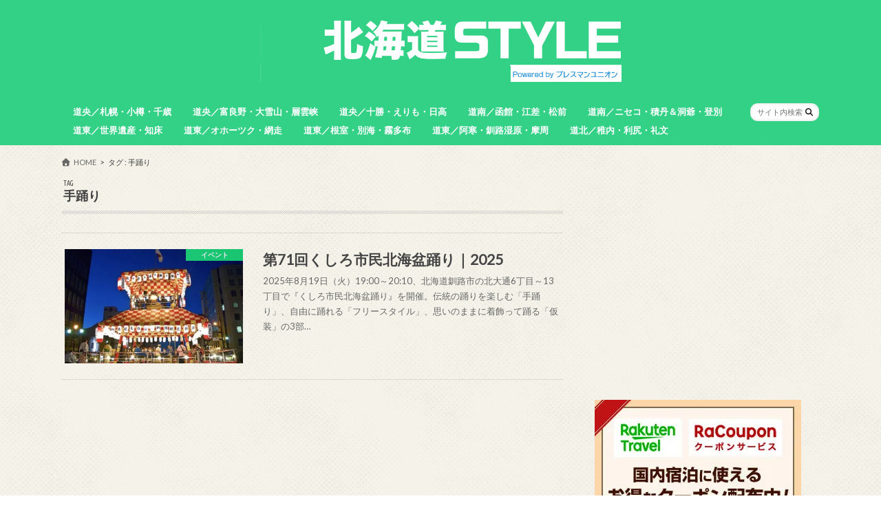

--- FILE ---
content_type: text/html; charset=UTF-8
request_url: https://hokkaido-travel.com/tag/%E6%89%8B%E8%B8%8A%E3%82%8A/
body_size: 27000
content:
<!doctype html>
<!--[if lt IE 7]><html dir="ltr" lang="ja" prefix="og: https://ogp.me/ns#" class="no-js lt-ie9 lt-ie8 lt-ie7"><![endif]-->
<!--[if (IE 7)&!(IEMobile)]><html dir="ltr" lang="ja" prefix="og: https://ogp.me/ns#" class="no-js lt-ie9 lt-ie8"><![endif]-->
<!--[if (IE 8)&!(IEMobile)]><html dir="ltr" lang="ja" prefix="og: https://ogp.me/ns#" class="no-js lt-ie9"><![endif]-->
<!--[if gt IE 8]><!--> <html dir="ltr" lang="ja" prefix="og: https://ogp.me/ns#" class="no-js"><!--<![endif]-->

<head>
<meta charset="utf-8">
<meta http-equiv="X-UA-Compatible" content="IE=edge">

<meta name="HandheldFriendly" content="True">
<meta name="MobileOptimized" content="320">
<meta name="viewport" content="width=device-width, initial-scale=1.0, minimum-scale=1.0, maximum-scale=1.0, user-scalable=no">

<link rel="apple-touch-icon" href="https://hokkaido-travel.com/wp-content/uploads/2018/08/hokkaido-style.jpg">
<link rel="icon" href="https://hokkaido-travel.com/wp-content/uploads/2018/08/hokkaido-style.png">

<link rel="pingback" href="https://hokkaido-travel.com/xmlrpc.php">

<!--[if IE]>
<link rel="shortcut icon" href="https://hokkaido-travel.com/wp-content/uploads/2018/08/hokkaido-style-1.png">
<![endif]-->
<!--[if lt IE 9]>
<script src="//html5shiv.googlecode.com/svn/trunk/html5.js"></script>
<script src="//css3-mediaqueries-js.googlecode.com/svn/trunk/css3-mediaqueries.js"></script>
<![endif]-->

<!-- GAタグ -->
<script async src="https://www.googletagmanager.com/gtag/js?id=UA-79357817-1"></script>
<script>
  window.dataLayer = window.dataLayer || [];
  function gtag(){dataLayer.push(arguments);}
  gtag('js', new Date());

  gtag('config', 'UA-79357817-1');
</script>


<script data-cfasync="false" data-no-defer="1" data-no-minify="1" data-no-optimize="1">var ewww_webp_supported=!1;function check_webp_feature(A,e){var w;e=void 0!==e?e:function(){},ewww_webp_supported?e(ewww_webp_supported):((w=new Image).onload=function(){ewww_webp_supported=0<w.width&&0<w.height,e&&e(ewww_webp_supported)},w.onerror=function(){e&&e(!1)},w.src="data:image/webp;base64,"+{alpha:"UklGRkoAAABXRUJQVlA4WAoAAAAQAAAAAAAAAAAAQUxQSAwAAAARBxAR/Q9ERP8DAABWUDggGAAAABQBAJ0BKgEAAQAAAP4AAA3AAP7mtQAAAA=="}[A])}check_webp_feature("alpha");</script><script data-cfasync="false" data-no-defer="1" data-no-minify="1" data-no-optimize="1">var Arrive=function(c,w){"use strict";if(c.MutationObserver&&"undefined"!=typeof HTMLElement){var r,a=0,u=(r=HTMLElement.prototype.matches||HTMLElement.prototype.webkitMatchesSelector||HTMLElement.prototype.mozMatchesSelector||HTMLElement.prototype.msMatchesSelector,{matchesSelector:function(e,t){return e instanceof HTMLElement&&r.call(e,t)},addMethod:function(e,t,r){var a=e[t];e[t]=function(){return r.length==arguments.length?r.apply(this,arguments):"function"==typeof a?a.apply(this,arguments):void 0}},callCallbacks:function(e,t){t&&t.options.onceOnly&&1==t.firedElems.length&&(e=[e[0]]);for(var r,a=0;r=e[a];a++)r&&r.callback&&r.callback.call(r.elem,r.elem);t&&t.options.onceOnly&&1==t.firedElems.length&&t.me.unbindEventWithSelectorAndCallback.call(t.target,t.selector,t.callback)},checkChildNodesRecursively:function(e,t,r,a){for(var i,n=0;i=e[n];n++)r(i,t,a)&&a.push({callback:t.callback,elem:i}),0<i.childNodes.length&&u.checkChildNodesRecursively(i.childNodes,t,r,a)},mergeArrays:function(e,t){var r,a={};for(r in e)e.hasOwnProperty(r)&&(a[r]=e[r]);for(r in t)t.hasOwnProperty(r)&&(a[r]=t[r]);return a},toElementsArray:function(e){return e=void 0!==e&&("number"!=typeof e.length||e===c)?[e]:e}}),e=(l.prototype.addEvent=function(e,t,r,a){a={target:e,selector:t,options:r,callback:a,firedElems:[]};return this._beforeAdding&&this._beforeAdding(a),this._eventsBucket.push(a),a},l.prototype.removeEvent=function(e){for(var t,r=this._eventsBucket.length-1;t=this._eventsBucket[r];r--)e(t)&&(this._beforeRemoving&&this._beforeRemoving(t),(t=this._eventsBucket.splice(r,1))&&t.length&&(t[0].callback=null))},l.prototype.beforeAdding=function(e){this._beforeAdding=e},l.prototype.beforeRemoving=function(e){this._beforeRemoving=e},l),t=function(i,n){var o=new e,l=this,s={fireOnAttributesModification:!1};return o.beforeAdding(function(t){var e=t.target;e!==c.document&&e!==c||(e=document.getElementsByTagName("html")[0]);var r=new MutationObserver(function(e){n.call(this,e,t)}),a=i(t.options);r.observe(e,a),t.observer=r,t.me=l}),o.beforeRemoving(function(e){e.observer.disconnect()}),this.bindEvent=function(e,t,r){t=u.mergeArrays(s,t);for(var a=u.toElementsArray(this),i=0;i<a.length;i++)o.addEvent(a[i],e,t,r)},this.unbindEvent=function(){var r=u.toElementsArray(this);o.removeEvent(function(e){for(var t=0;t<r.length;t++)if(this===w||e.target===r[t])return!0;return!1})},this.unbindEventWithSelectorOrCallback=function(r){var a=u.toElementsArray(this),i=r,e="function"==typeof r?function(e){for(var t=0;t<a.length;t++)if((this===w||e.target===a[t])&&e.callback===i)return!0;return!1}:function(e){for(var t=0;t<a.length;t++)if((this===w||e.target===a[t])&&e.selector===r)return!0;return!1};o.removeEvent(e)},this.unbindEventWithSelectorAndCallback=function(r,a){var i=u.toElementsArray(this);o.removeEvent(function(e){for(var t=0;t<i.length;t++)if((this===w||e.target===i[t])&&e.selector===r&&e.callback===a)return!0;return!1})},this},i=new function(){var s={fireOnAttributesModification:!1,onceOnly:!1,existing:!1};function n(e,t,r){return!(!u.matchesSelector(e,t.selector)||(e._id===w&&(e._id=a++),-1!=t.firedElems.indexOf(e._id)))&&(t.firedElems.push(e._id),!0)}var c=(i=new t(function(e){var t={attributes:!1,childList:!0,subtree:!0};return e.fireOnAttributesModification&&(t.attributes=!0),t},function(e,i){e.forEach(function(e){var t=e.addedNodes,r=e.target,a=[];null!==t&&0<t.length?u.checkChildNodesRecursively(t,i,n,a):"attributes"===e.type&&n(r,i)&&a.push({callback:i.callback,elem:r}),u.callCallbacks(a,i)})})).bindEvent;return i.bindEvent=function(e,t,r){t=void 0===r?(r=t,s):u.mergeArrays(s,t);var a=u.toElementsArray(this);if(t.existing){for(var i=[],n=0;n<a.length;n++)for(var o=a[n].querySelectorAll(e),l=0;l<o.length;l++)i.push({callback:r,elem:o[l]});if(t.onceOnly&&i.length)return r.call(i[0].elem,i[0].elem);setTimeout(u.callCallbacks,1,i)}c.call(this,e,t,r)},i},o=new function(){var a={};function i(e,t){return u.matchesSelector(e,t.selector)}var n=(o=new t(function(){return{childList:!0,subtree:!0}},function(e,r){e.forEach(function(e){var t=e.removedNodes,e=[];null!==t&&0<t.length&&u.checkChildNodesRecursively(t,r,i,e),u.callCallbacks(e,r)})})).bindEvent;return o.bindEvent=function(e,t,r){t=void 0===r?(r=t,a):u.mergeArrays(a,t),n.call(this,e,t,r)},o};d(HTMLElement.prototype),d(NodeList.prototype),d(HTMLCollection.prototype),d(HTMLDocument.prototype),d(Window.prototype);var n={};return s(i,n,"unbindAllArrive"),s(o,n,"unbindAllLeave"),n}function l(){this._eventsBucket=[],this._beforeAdding=null,this._beforeRemoving=null}function s(e,t,r){u.addMethod(t,r,e.unbindEvent),u.addMethod(t,r,e.unbindEventWithSelectorOrCallback),u.addMethod(t,r,e.unbindEventWithSelectorAndCallback)}function d(e){e.arrive=i.bindEvent,s(i,e,"unbindArrive"),e.leave=o.bindEvent,s(o,e,"unbindLeave")}}(window,void 0),ewww_webp_supported=!1;function check_webp_feature(e,t){var r;ewww_webp_supported?t(ewww_webp_supported):((r=new Image).onload=function(){ewww_webp_supported=0<r.width&&0<r.height,t(ewww_webp_supported)},r.onerror=function(){t(!1)},r.src="data:image/webp;base64,"+{alpha:"UklGRkoAAABXRUJQVlA4WAoAAAAQAAAAAAAAAAAAQUxQSAwAAAARBxAR/Q9ERP8DAABWUDggGAAAABQBAJ0BKgEAAQAAAP4AAA3AAP7mtQAAAA==",animation:"UklGRlIAAABXRUJQVlA4WAoAAAASAAAAAAAAAAAAQU5JTQYAAAD/////AABBTk1GJgAAAAAAAAAAAAAAAAAAAGQAAABWUDhMDQAAAC8AAAAQBxAREYiI/gcA"}[e])}function ewwwLoadImages(e){if(e){for(var t=document.querySelectorAll(".batch-image img, .image-wrapper a, .ngg-pro-masonry-item a, .ngg-galleria-offscreen-seo-wrapper a"),r=0,a=t.length;r<a;r++)ewwwAttr(t[r],"data-src",t[r].getAttribute("data-webp")),ewwwAttr(t[r],"data-thumbnail",t[r].getAttribute("data-webp-thumbnail"));for(var i=document.querySelectorAll("div.woocommerce-product-gallery__image"),r=0,a=i.length;r<a;r++)ewwwAttr(i[r],"data-thumb",i[r].getAttribute("data-webp-thumb"))}for(var n=document.querySelectorAll("video"),r=0,a=n.length;r<a;r++)ewwwAttr(n[r],"poster",e?n[r].getAttribute("data-poster-webp"):n[r].getAttribute("data-poster-image"));for(var o,l=document.querySelectorAll("img.ewww_webp_lazy_load"),r=0,a=l.length;r<a;r++)e&&(ewwwAttr(l[r],"data-lazy-srcset",l[r].getAttribute("data-lazy-srcset-webp")),ewwwAttr(l[r],"data-srcset",l[r].getAttribute("data-srcset-webp")),ewwwAttr(l[r],"data-lazy-src",l[r].getAttribute("data-lazy-src-webp")),ewwwAttr(l[r],"data-src",l[r].getAttribute("data-src-webp")),ewwwAttr(l[r],"data-orig-file",l[r].getAttribute("data-webp-orig-file")),ewwwAttr(l[r],"data-medium-file",l[r].getAttribute("data-webp-medium-file")),ewwwAttr(l[r],"data-large-file",l[r].getAttribute("data-webp-large-file")),null!=(o=l[r].getAttribute("srcset"))&&!1!==o&&o.includes("R0lGOD")&&ewwwAttr(l[r],"src",l[r].getAttribute("data-lazy-src-webp"))),l[r].className=l[r].className.replace(/\bewww_webp_lazy_load\b/,"");for(var s=document.querySelectorAll(".ewww_webp"),r=0,a=s.length;r<a;r++)e?(ewwwAttr(s[r],"srcset",s[r].getAttribute("data-srcset-webp")),ewwwAttr(s[r],"src",s[r].getAttribute("data-src-webp")),ewwwAttr(s[r],"data-orig-file",s[r].getAttribute("data-webp-orig-file")),ewwwAttr(s[r],"data-medium-file",s[r].getAttribute("data-webp-medium-file")),ewwwAttr(s[r],"data-large-file",s[r].getAttribute("data-webp-large-file")),ewwwAttr(s[r],"data-large_image",s[r].getAttribute("data-webp-large_image")),ewwwAttr(s[r],"data-src",s[r].getAttribute("data-webp-src"))):(ewwwAttr(s[r],"srcset",s[r].getAttribute("data-srcset-img")),ewwwAttr(s[r],"src",s[r].getAttribute("data-src-img"))),s[r].className=s[r].className.replace(/\bewww_webp\b/,"ewww_webp_loaded");window.jQuery&&jQuery.fn.isotope&&jQuery.fn.imagesLoaded&&(jQuery(".fusion-posts-container-infinite").imagesLoaded(function(){jQuery(".fusion-posts-container-infinite").hasClass("isotope")&&jQuery(".fusion-posts-container-infinite").isotope()}),jQuery(".fusion-portfolio:not(.fusion-recent-works) .fusion-portfolio-wrapper").imagesLoaded(function(){jQuery(".fusion-portfolio:not(.fusion-recent-works) .fusion-portfolio-wrapper").isotope()}))}function ewwwWebPInit(e){ewwwLoadImages(e),ewwwNggLoadGalleries(e),document.arrive(".ewww_webp",function(){ewwwLoadImages(e)}),document.arrive(".ewww_webp_lazy_load",function(){ewwwLoadImages(e)}),document.arrive("videos",function(){ewwwLoadImages(e)}),"loading"==document.readyState?document.addEventListener("DOMContentLoaded",ewwwJSONParserInit):("undefined"!=typeof galleries&&ewwwNggParseGalleries(e),ewwwWooParseVariations(e))}function ewwwAttr(e,t,r){null!=r&&!1!==r&&e.setAttribute(t,r)}function ewwwJSONParserInit(){"undefined"!=typeof galleries&&check_webp_feature("alpha",ewwwNggParseGalleries),check_webp_feature("alpha",ewwwWooParseVariations)}function ewwwWooParseVariations(e){if(e)for(var t=document.querySelectorAll("form.variations_form"),r=0,a=t.length;r<a;r++){var i=t[r].getAttribute("data-product_variations"),n=!1;try{for(var o in i=JSON.parse(i))void 0!==i[o]&&void 0!==i[o].image&&(void 0!==i[o].image.src_webp&&(i[o].image.src=i[o].image.src_webp,n=!0),void 0!==i[o].image.srcset_webp&&(i[o].image.srcset=i[o].image.srcset_webp,n=!0),void 0!==i[o].image.full_src_webp&&(i[o].image.full_src=i[o].image.full_src_webp,n=!0),void 0!==i[o].image.gallery_thumbnail_src_webp&&(i[o].image.gallery_thumbnail_src=i[o].image.gallery_thumbnail_src_webp,n=!0),void 0!==i[o].image.thumb_src_webp&&(i[o].image.thumb_src=i[o].image.thumb_src_webp,n=!0));n&&ewwwAttr(t[r],"data-product_variations",JSON.stringify(i))}catch(e){}}}function ewwwNggParseGalleries(e){if(e)for(var t in galleries){var r=galleries[t];galleries[t].images_list=ewwwNggParseImageList(r.images_list)}}function ewwwNggLoadGalleries(e){e&&document.addEventListener("ngg.galleria.themeadded",function(e,t){window.ngg_galleria._create_backup=window.ngg_galleria.create,window.ngg_galleria.create=function(e,t){var r=$(e).data("id");return galleries["gallery_"+r].images_list=ewwwNggParseImageList(galleries["gallery_"+r].images_list),window.ngg_galleria._create_backup(e,t)}})}function ewwwNggParseImageList(e){for(var t in e){var r=e[t];if(void 0!==r["image-webp"]&&(e[t].image=r["image-webp"],delete e[t]["image-webp"]),void 0!==r["thumb-webp"]&&(e[t].thumb=r["thumb-webp"],delete e[t]["thumb-webp"]),void 0!==r.full_image_webp&&(e[t].full_image=r.full_image_webp,delete e[t].full_image_webp),void 0!==r.srcsets)for(var a in r.srcsets)nggSrcset=r.srcsets[a],void 0!==r.srcsets[a+"-webp"]&&(e[t].srcsets[a]=r.srcsets[a+"-webp"],delete e[t].srcsets[a+"-webp"]);if(void 0!==r.full_srcsets)for(var i in r.full_srcsets)nggFSrcset=r.full_srcsets[i],void 0!==r.full_srcsets[i+"-webp"]&&(e[t].full_srcsets[i]=r.full_srcsets[i+"-webp"],delete e[t].full_srcsets[i+"-webp"])}return e}check_webp_feature("alpha",ewwwWebPInit);</script>	<style>img:is([sizes="auto" i], [sizes^="auto," i]) { contain-intrinsic-size: 3000px 1500px }</style>
	
		<!-- All in One SEO 4.9.3 - aioseo.com -->
		<title>手踊り | 北海道Style</title>
	<meta name="robots" content="max-image-preview:large" />
	<meta name="keywords" content="コンクール,フリースタイル,手踊り" />
	<link rel="canonical" href="https://hokkaido-travel.com/tag/%e6%89%8b%e8%b8%8a%e3%82%8a/" />
	<meta name="generator" content="All in One SEO (AIOSEO) 4.9.3" />
		<script type="application/ld+json" class="aioseo-schema">
			{"@context":"https:\/\/schema.org","@graph":[{"@type":"BreadcrumbList","@id":"https:\/\/hokkaido-travel.com\/tag\/%E6%89%8B%E8%B8%8A%E3%82%8A\/#breadcrumblist","itemListElement":[{"@type":"ListItem","@id":"https:\/\/hokkaido-travel.com#listItem","position":1,"name":"Home","item":"https:\/\/hokkaido-travel.com","nextItem":{"@type":"ListItem","@id":"https:\/\/hokkaido-travel.com\/tag\/%e6%89%8b%e8%b8%8a%e3%82%8a\/#listItem","name":"\u624b\u8e0a\u308a"}},{"@type":"ListItem","@id":"https:\/\/hokkaido-travel.com\/tag\/%e6%89%8b%e8%b8%8a%e3%82%8a\/#listItem","position":2,"name":"\u624b\u8e0a\u308a","previousItem":{"@type":"ListItem","@id":"https:\/\/hokkaido-travel.com#listItem","name":"Home"}}]},{"@type":"CollectionPage","@id":"https:\/\/hokkaido-travel.com\/tag\/%E6%89%8B%E8%B8%8A%E3%82%8A\/#collectionpage","url":"https:\/\/hokkaido-travel.com\/tag\/%E6%89%8B%E8%B8%8A%E3%82%8A\/","name":"\u624b\u8e0a\u308a | \u5317\u6d77\u9053Style","inLanguage":"ja","isPartOf":{"@id":"https:\/\/hokkaido-travel.com\/#website"},"breadcrumb":{"@id":"https:\/\/hokkaido-travel.com\/tag\/%E6%89%8B%E8%B8%8A%E3%82%8A\/#breadcrumblist"}},{"@type":"Organization","@id":"https:\/\/hokkaido-travel.com\/#organization","name":"\u5317\u6d77\u9053Style","description":"\u5317\u6d77\u9053\u306e\u30d3\u30d3\u30c3\u30c8\u306a\u60c5\u5831\u3092\u5fb9\u5e95\u53d6\u6750\u3067\u304a\u5c4a\u3051\uff01","url":"https:\/\/hokkaido-travel.com\/"},{"@type":"WebSite","@id":"https:\/\/hokkaido-travel.com\/#website","url":"https:\/\/hokkaido-travel.com\/","name":"\u5317\u6d77\u9053Style","description":"\u5317\u6d77\u9053\u306e\u30d3\u30d3\u30c3\u30c8\u306a\u60c5\u5831\u3092\u5fb9\u5e95\u53d6\u6750\u3067\u304a\u5c4a\u3051\uff01","inLanguage":"ja","publisher":{"@id":"https:\/\/hokkaido-travel.com\/#organization"}}]}
		</script>
		<!-- All in One SEO -->

<link rel='dns-prefetch' href='//widgetlogic.org' />
<link rel='dns-prefetch' href='//ajax.googleapis.com' />
<link rel='dns-prefetch' href='//secure.gravatar.com' />
<link rel='dns-prefetch' href='//stats.wp.com' />
<link rel='dns-prefetch' href='//fonts.googleapis.com' />
<link rel='dns-prefetch' href='//maxcdn.bootstrapcdn.com' />
<link rel='dns-prefetch' href='//v0.wordpress.com' />
<link rel='dns-prefetch' href='//www.googletagmanager.com' />
<link rel='preconnect' href='//i0.wp.com' />
<link rel='preconnect' href='//c0.wp.com' />
<link rel="alternate" type="application/rss+xml" title="北海道Style &raquo; フィード" href="https://hokkaido-travel.com/feed/" />
<script type="text/javascript" id="wpp-js" src="https://hokkaido-travel.com/wp-content/plugins/wordpress-popular-posts/assets/js/wpp.min.js?ver=7.3.6" data-sampling="0" data-sampling-rate="100" data-api-url="https://hokkaido-travel.com/wp-json/wordpress-popular-posts" data-post-id="0" data-token="f3031e053b" data-lang="0" data-debug="0"></script>
<link rel="alternate" type="application/rss+xml" title="北海道Style &raquo; 手踊り タグのフィード" href="https://hokkaido-travel.com/tag/%e6%89%8b%e8%b8%8a%e3%82%8a/feed/" />
		<!-- This site uses the Google Analytics by MonsterInsights plugin v9.11.0 - Using Analytics tracking - https://www.monsterinsights.com/ -->
		<!-- Note: MonsterInsights is not currently configured on this site. The site owner needs to authenticate with Google Analytics in the MonsterInsights settings panel. -->
					<!-- No tracking code set -->
				<!-- / Google Analytics by MonsterInsights -->
		<script type="text/javascript">
/* <![CDATA[ */
window._wpemojiSettings = {"baseUrl":"https:\/\/s.w.org\/images\/core\/emoji\/16.0.1\/72x72\/","ext":".png","svgUrl":"https:\/\/s.w.org\/images\/core\/emoji\/16.0.1\/svg\/","svgExt":".svg","source":{"concatemoji":"https:\/\/hokkaido-travel.com\/wp-includes\/js\/wp-emoji-release.min.js"}};
/*! This file is auto-generated */
!function(s,n){var o,i,e;function c(e){try{var t={supportTests:e,timestamp:(new Date).valueOf()};sessionStorage.setItem(o,JSON.stringify(t))}catch(e){}}function p(e,t,n){e.clearRect(0,0,e.canvas.width,e.canvas.height),e.fillText(t,0,0);var t=new Uint32Array(e.getImageData(0,0,e.canvas.width,e.canvas.height).data),a=(e.clearRect(0,0,e.canvas.width,e.canvas.height),e.fillText(n,0,0),new Uint32Array(e.getImageData(0,0,e.canvas.width,e.canvas.height).data));return t.every(function(e,t){return e===a[t]})}function u(e,t){e.clearRect(0,0,e.canvas.width,e.canvas.height),e.fillText(t,0,0);for(var n=e.getImageData(16,16,1,1),a=0;a<n.data.length;a++)if(0!==n.data[a])return!1;return!0}function f(e,t,n,a){switch(t){case"flag":return n(e,"\ud83c\udff3\ufe0f\u200d\u26a7\ufe0f","\ud83c\udff3\ufe0f\u200b\u26a7\ufe0f")?!1:!n(e,"\ud83c\udde8\ud83c\uddf6","\ud83c\udde8\u200b\ud83c\uddf6")&&!n(e,"\ud83c\udff4\udb40\udc67\udb40\udc62\udb40\udc65\udb40\udc6e\udb40\udc67\udb40\udc7f","\ud83c\udff4\u200b\udb40\udc67\u200b\udb40\udc62\u200b\udb40\udc65\u200b\udb40\udc6e\u200b\udb40\udc67\u200b\udb40\udc7f");case"emoji":return!a(e,"\ud83e\udedf")}return!1}function g(e,t,n,a){var r="undefined"!=typeof WorkerGlobalScope&&self instanceof WorkerGlobalScope?new OffscreenCanvas(300,150):s.createElement("canvas"),o=r.getContext("2d",{willReadFrequently:!0}),i=(o.textBaseline="top",o.font="600 32px Arial",{});return e.forEach(function(e){i[e]=t(o,e,n,a)}),i}function t(e){var t=s.createElement("script");t.src=e,t.defer=!0,s.head.appendChild(t)}"undefined"!=typeof Promise&&(o="wpEmojiSettingsSupports",i=["flag","emoji"],n.supports={everything:!0,everythingExceptFlag:!0},e=new Promise(function(e){s.addEventListener("DOMContentLoaded",e,{once:!0})}),new Promise(function(t){var n=function(){try{var e=JSON.parse(sessionStorage.getItem(o));if("object"==typeof e&&"number"==typeof e.timestamp&&(new Date).valueOf()<e.timestamp+604800&&"object"==typeof e.supportTests)return e.supportTests}catch(e){}return null}();if(!n){if("undefined"!=typeof Worker&&"undefined"!=typeof OffscreenCanvas&&"undefined"!=typeof URL&&URL.createObjectURL&&"undefined"!=typeof Blob)try{var e="postMessage("+g.toString()+"("+[JSON.stringify(i),f.toString(),p.toString(),u.toString()].join(",")+"));",a=new Blob([e],{type:"text/javascript"}),r=new Worker(URL.createObjectURL(a),{name:"wpTestEmojiSupports"});return void(r.onmessage=function(e){c(n=e.data),r.terminate(),t(n)})}catch(e){}c(n=g(i,f,p,u))}t(n)}).then(function(e){for(var t in e)n.supports[t]=e[t],n.supports.everything=n.supports.everything&&n.supports[t],"flag"!==t&&(n.supports.everythingExceptFlag=n.supports.everythingExceptFlag&&n.supports[t]);n.supports.everythingExceptFlag=n.supports.everythingExceptFlag&&!n.supports.flag,n.DOMReady=!1,n.readyCallback=function(){n.DOMReady=!0}}).then(function(){return e}).then(function(){var e;n.supports.everything||(n.readyCallback(),(e=n.source||{}).concatemoji?t(e.concatemoji):e.wpemoji&&e.twemoji&&(t(e.twemoji),t(e.wpemoji)))}))}((window,document),window._wpemojiSettings);
/* ]]> */
</script>
<style id='wp-emoji-styles-inline-css' type='text/css'>

	img.wp-smiley, img.emoji {
		display: inline !important;
		border: none !important;
		box-shadow: none !important;
		height: 1em !important;
		width: 1em !important;
		margin: 0 0.07em !important;
		vertical-align: -0.1em !important;
		background: none !important;
		padding: 0 !important;
	}
</style>
<link rel='stylesheet' id='wp-block-library-css' href='https://c0.wp.com/c/6.8.3/wp-includes/css/dist/block-library/style.min.css' type='text/css' media='all' />
<style id='wp-block-library-inline-css' type='text/css'>
/* VK Color Palettes */
</style>
<style id='wp-block-library-theme-inline-css' type='text/css'>
.wp-block-audio :where(figcaption){color:#555;font-size:13px;text-align:center}.is-dark-theme .wp-block-audio :where(figcaption){color:#ffffffa6}.wp-block-audio{margin:0 0 1em}.wp-block-code{border:1px solid #ccc;border-radius:4px;font-family:Menlo,Consolas,monaco,monospace;padding:.8em 1em}.wp-block-embed :where(figcaption){color:#555;font-size:13px;text-align:center}.is-dark-theme .wp-block-embed :where(figcaption){color:#ffffffa6}.wp-block-embed{margin:0 0 1em}.blocks-gallery-caption{color:#555;font-size:13px;text-align:center}.is-dark-theme .blocks-gallery-caption{color:#ffffffa6}:root :where(.wp-block-image figcaption){color:#555;font-size:13px;text-align:center}.is-dark-theme :root :where(.wp-block-image figcaption){color:#ffffffa6}.wp-block-image{margin:0 0 1em}.wp-block-pullquote{border-bottom:4px solid;border-top:4px solid;color:currentColor;margin-bottom:1.75em}.wp-block-pullquote cite,.wp-block-pullquote footer,.wp-block-pullquote__citation{color:currentColor;font-size:.8125em;font-style:normal;text-transform:uppercase}.wp-block-quote{border-left:.25em solid;margin:0 0 1.75em;padding-left:1em}.wp-block-quote cite,.wp-block-quote footer{color:currentColor;font-size:.8125em;font-style:normal;position:relative}.wp-block-quote:where(.has-text-align-right){border-left:none;border-right:.25em solid;padding-left:0;padding-right:1em}.wp-block-quote:where(.has-text-align-center){border:none;padding-left:0}.wp-block-quote.is-large,.wp-block-quote.is-style-large,.wp-block-quote:where(.is-style-plain){border:none}.wp-block-search .wp-block-search__label{font-weight:700}.wp-block-search__button{border:1px solid #ccc;padding:.375em .625em}:where(.wp-block-group.has-background){padding:1.25em 2.375em}.wp-block-separator.has-css-opacity{opacity:.4}.wp-block-separator{border:none;border-bottom:2px solid;margin-left:auto;margin-right:auto}.wp-block-separator.has-alpha-channel-opacity{opacity:1}.wp-block-separator:not(.is-style-wide):not(.is-style-dots){width:100px}.wp-block-separator.has-background:not(.is-style-dots){border-bottom:none;height:1px}.wp-block-separator.has-background:not(.is-style-wide):not(.is-style-dots){height:2px}.wp-block-table{margin:0 0 1em}.wp-block-table td,.wp-block-table th{word-break:normal}.wp-block-table :where(figcaption){color:#555;font-size:13px;text-align:center}.is-dark-theme .wp-block-table :where(figcaption){color:#ffffffa6}.wp-block-video :where(figcaption){color:#555;font-size:13px;text-align:center}.is-dark-theme .wp-block-video :where(figcaption){color:#ffffffa6}.wp-block-video{margin:0 0 1em}:root :where(.wp-block-template-part.has-background){margin-bottom:0;margin-top:0;padding:1.25em 2.375em}
</style>
<style id='classic-theme-styles-inline-css' type='text/css'>
/*! This file is auto-generated */
.wp-block-button__link{color:#fff;background-color:#32373c;border-radius:9999px;box-shadow:none;text-decoration:none;padding:calc(.667em + 2px) calc(1.333em + 2px);font-size:1.125em}.wp-block-file__button{background:#32373c;color:#fff;text-decoration:none}
</style>
<link rel='stylesheet' id='aioseo/css/src/vue/standalone/blocks/table-of-contents/global.scss-css' href='https://hokkaido-travel.com/wp-content/plugins/all-in-one-seo-pack/dist/Lite/assets/css/table-of-contents/global.e90f6d47.css' type='text/css' media='all' />
<link rel='stylesheet' id='mediaelement-css' href='https://c0.wp.com/c/6.8.3/wp-includes/js/mediaelement/mediaelementplayer-legacy.min.css' type='text/css' media='all' />
<link rel='stylesheet' id='wp-mediaelement-css' href='https://c0.wp.com/c/6.8.3/wp-includes/js/mediaelement/wp-mediaelement.min.css' type='text/css' media='all' />
<style id='jetpack-sharing-buttons-style-inline-css' type='text/css'>
.jetpack-sharing-buttons__services-list{display:flex;flex-direction:row;flex-wrap:wrap;gap:0;list-style-type:none;margin:5px;padding:0}.jetpack-sharing-buttons__services-list.has-small-icon-size{font-size:12px}.jetpack-sharing-buttons__services-list.has-normal-icon-size{font-size:16px}.jetpack-sharing-buttons__services-list.has-large-icon-size{font-size:24px}.jetpack-sharing-buttons__services-list.has-huge-icon-size{font-size:36px}@media print{.jetpack-sharing-buttons__services-list{display:none!important}}.editor-styles-wrapper .wp-block-jetpack-sharing-buttons{gap:0;padding-inline-start:0}ul.jetpack-sharing-buttons__services-list.has-background{padding:1.25em 2.375em}
</style>
<link rel='stylesheet' id='block-widget-css' href='https://hokkaido-travel.com/wp-content/plugins/widget-logic/block_widget/css/widget.css' type='text/css' media='all' />
<link rel='stylesheet' id='vk-components-style-css' href='https://hokkaido-travel.com/wp-content/plugins/vk-blocks/vendor/vektor-inc/vk-component/src//assets/css/vk-components.css' type='text/css' media='all' />
<style id='global-styles-inline-css' type='text/css'>
:root{--wp--preset--aspect-ratio--square: 1;--wp--preset--aspect-ratio--4-3: 4/3;--wp--preset--aspect-ratio--3-4: 3/4;--wp--preset--aspect-ratio--3-2: 3/2;--wp--preset--aspect-ratio--2-3: 2/3;--wp--preset--aspect-ratio--16-9: 16/9;--wp--preset--aspect-ratio--9-16: 9/16;--wp--preset--color--black: #000000;--wp--preset--color--cyan-bluish-gray: #abb8c3;--wp--preset--color--white: #ffffff;--wp--preset--color--pale-pink: #f78da7;--wp--preset--color--vivid-red: #cf2e2e;--wp--preset--color--luminous-vivid-orange: #ff6900;--wp--preset--color--luminous-vivid-amber: #fcb900;--wp--preset--color--light-green-cyan: #7bdcb5;--wp--preset--color--vivid-green-cyan: #00d084;--wp--preset--color--pale-cyan-blue: #8ed1fc;--wp--preset--color--vivid-cyan-blue: #0693e3;--wp--preset--color--vivid-purple: #9b51e0;--wp--preset--gradient--vivid-cyan-blue-to-vivid-purple: linear-gradient(135deg,rgba(6,147,227,1) 0%,rgb(155,81,224) 100%);--wp--preset--gradient--light-green-cyan-to-vivid-green-cyan: linear-gradient(135deg,rgb(122,220,180) 0%,rgb(0,208,130) 100%);--wp--preset--gradient--luminous-vivid-amber-to-luminous-vivid-orange: linear-gradient(135deg,rgba(252,185,0,1) 0%,rgba(255,105,0,1) 100%);--wp--preset--gradient--luminous-vivid-orange-to-vivid-red: linear-gradient(135deg,rgba(255,105,0,1) 0%,rgb(207,46,46) 100%);--wp--preset--gradient--very-light-gray-to-cyan-bluish-gray: linear-gradient(135deg,rgb(238,238,238) 0%,rgb(169,184,195) 100%);--wp--preset--gradient--cool-to-warm-spectrum: linear-gradient(135deg,rgb(74,234,220) 0%,rgb(151,120,209) 20%,rgb(207,42,186) 40%,rgb(238,44,130) 60%,rgb(251,105,98) 80%,rgb(254,248,76) 100%);--wp--preset--gradient--blush-light-purple: linear-gradient(135deg,rgb(255,206,236) 0%,rgb(152,150,240) 100%);--wp--preset--gradient--blush-bordeaux: linear-gradient(135deg,rgb(254,205,165) 0%,rgb(254,45,45) 50%,rgb(107,0,62) 100%);--wp--preset--gradient--luminous-dusk: linear-gradient(135deg,rgb(255,203,112) 0%,rgb(199,81,192) 50%,rgb(65,88,208) 100%);--wp--preset--gradient--pale-ocean: linear-gradient(135deg,rgb(255,245,203) 0%,rgb(182,227,212) 50%,rgb(51,167,181) 100%);--wp--preset--gradient--electric-grass: linear-gradient(135deg,rgb(202,248,128) 0%,rgb(113,206,126) 100%);--wp--preset--gradient--midnight: linear-gradient(135deg,rgb(2,3,129) 0%,rgb(40,116,252) 100%);--wp--preset--font-size--small: 13px;--wp--preset--font-size--medium: 20px;--wp--preset--font-size--large: 36px;--wp--preset--font-size--x-large: 42px;--wp--preset--spacing--20: 0.44rem;--wp--preset--spacing--30: 0.67rem;--wp--preset--spacing--40: 1rem;--wp--preset--spacing--50: 1.5rem;--wp--preset--spacing--60: 2.25rem;--wp--preset--spacing--70: 3.38rem;--wp--preset--spacing--80: 5.06rem;--wp--preset--shadow--natural: 6px 6px 9px rgba(0, 0, 0, 0.2);--wp--preset--shadow--deep: 12px 12px 50px rgba(0, 0, 0, 0.4);--wp--preset--shadow--sharp: 6px 6px 0px rgba(0, 0, 0, 0.2);--wp--preset--shadow--outlined: 6px 6px 0px -3px rgba(255, 255, 255, 1), 6px 6px rgba(0, 0, 0, 1);--wp--preset--shadow--crisp: 6px 6px 0px rgba(0, 0, 0, 1);}:where(.is-layout-flex){gap: 0.5em;}:where(.is-layout-grid){gap: 0.5em;}body .is-layout-flex{display: flex;}.is-layout-flex{flex-wrap: wrap;align-items: center;}.is-layout-flex > :is(*, div){margin: 0;}body .is-layout-grid{display: grid;}.is-layout-grid > :is(*, div){margin: 0;}:where(.wp-block-columns.is-layout-flex){gap: 2em;}:where(.wp-block-columns.is-layout-grid){gap: 2em;}:where(.wp-block-post-template.is-layout-flex){gap: 1.25em;}:where(.wp-block-post-template.is-layout-grid){gap: 1.25em;}.has-black-color{color: var(--wp--preset--color--black) !important;}.has-cyan-bluish-gray-color{color: var(--wp--preset--color--cyan-bluish-gray) !important;}.has-white-color{color: var(--wp--preset--color--white) !important;}.has-pale-pink-color{color: var(--wp--preset--color--pale-pink) !important;}.has-vivid-red-color{color: var(--wp--preset--color--vivid-red) !important;}.has-luminous-vivid-orange-color{color: var(--wp--preset--color--luminous-vivid-orange) !important;}.has-luminous-vivid-amber-color{color: var(--wp--preset--color--luminous-vivid-amber) !important;}.has-light-green-cyan-color{color: var(--wp--preset--color--light-green-cyan) !important;}.has-vivid-green-cyan-color{color: var(--wp--preset--color--vivid-green-cyan) !important;}.has-pale-cyan-blue-color{color: var(--wp--preset--color--pale-cyan-blue) !important;}.has-vivid-cyan-blue-color{color: var(--wp--preset--color--vivid-cyan-blue) !important;}.has-vivid-purple-color{color: var(--wp--preset--color--vivid-purple) !important;}.has-black-background-color{background-color: var(--wp--preset--color--black) !important;}.has-cyan-bluish-gray-background-color{background-color: var(--wp--preset--color--cyan-bluish-gray) !important;}.has-white-background-color{background-color: var(--wp--preset--color--white) !important;}.has-pale-pink-background-color{background-color: var(--wp--preset--color--pale-pink) !important;}.has-vivid-red-background-color{background-color: var(--wp--preset--color--vivid-red) !important;}.has-luminous-vivid-orange-background-color{background-color: var(--wp--preset--color--luminous-vivid-orange) !important;}.has-luminous-vivid-amber-background-color{background-color: var(--wp--preset--color--luminous-vivid-amber) !important;}.has-light-green-cyan-background-color{background-color: var(--wp--preset--color--light-green-cyan) !important;}.has-vivid-green-cyan-background-color{background-color: var(--wp--preset--color--vivid-green-cyan) !important;}.has-pale-cyan-blue-background-color{background-color: var(--wp--preset--color--pale-cyan-blue) !important;}.has-vivid-cyan-blue-background-color{background-color: var(--wp--preset--color--vivid-cyan-blue) !important;}.has-vivid-purple-background-color{background-color: var(--wp--preset--color--vivid-purple) !important;}.has-black-border-color{border-color: var(--wp--preset--color--black) !important;}.has-cyan-bluish-gray-border-color{border-color: var(--wp--preset--color--cyan-bluish-gray) !important;}.has-white-border-color{border-color: var(--wp--preset--color--white) !important;}.has-pale-pink-border-color{border-color: var(--wp--preset--color--pale-pink) !important;}.has-vivid-red-border-color{border-color: var(--wp--preset--color--vivid-red) !important;}.has-luminous-vivid-orange-border-color{border-color: var(--wp--preset--color--luminous-vivid-orange) !important;}.has-luminous-vivid-amber-border-color{border-color: var(--wp--preset--color--luminous-vivid-amber) !important;}.has-light-green-cyan-border-color{border-color: var(--wp--preset--color--light-green-cyan) !important;}.has-vivid-green-cyan-border-color{border-color: var(--wp--preset--color--vivid-green-cyan) !important;}.has-pale-cyan-blue-border-color{border-color: var(--wp--preset--color--pale-cyan-blue) !important;}.has-vivid-cyan-blue-border-color{border-color: var(--wp--preset--color--vivid-cyan-blue) !important;}.has-vivid-purple-border-color{border-color: var(--wp--preset--color--vivid-purple) !important;}.has-vivid-cyan-blue-to-vivid-purple-gradient-background{background: var(--wp--preset--gradient--vivid-cyan-blue-to-vivid-purple) !important;}.has-light-green-cyan-to-vivid-green-cyan-gradient-background{background: var(--wp--preset--gradient--light-green-cyan-to-vivid-green-cyan) !important;}.has-luminous-vivid-amber-to-luminous-vivid-orange-gradient-background{background: var(--wp--preset--gradient--luminous-vivid-amber-to-luminous-vivid-orange) !important;}.has-luminous-vivid-orange-to-vivid-red-gradient-background{background: var(--wp--preset--gradient--luminous-vivid-orange-to-vivid-red) !important;}.has-very-light-gray-to-cyan-bluish-gray-gradient-background{background: var(--wp--preset--gradient--very-light-gray-to-cyan-bluish-gray) !important;}.has-cool-to-warm-spectrum-gradient-background{background: var(--wp--preset--gradient--cool-to-warm-spectrum) !important;}.has-blush-light-purple-gradient-background{background: var(--wp--preset--gradient--blush-light-purple) !important;}.has-blush-bordeaux-gradient-background{background: var(--wp--preset--gradient--blush-bordeaux) !important;}.has-luminous-dusk-gradient-background{background: var(--wp--preset--gradient--luminous-dusk) !important;}.has-pale-ocean-gradient-background{background: var(--wp--preset--gradient--pale-ocean) !important;}.has-electric-grass-gradient-background{background: var(--wp--preset--gradient--electric-grass) !important;}.has-midnight-gradient-background{background: var(--wp--preset--gradient--midnight) !important;}.has-small-font-size{font-size: var(--wp--preset--font-size--small) !important;}.has-medium-font-size{font-size: var(--wp--preset--font-size--medium) !important;}.has-large-font-size{font-size: var(--wp--preset--font-size--large) !important;}.has-x-large-font-size{font-size: var(--wp--preset--font-size--x-large) !important;}
:where(.wp-block-post-template.is-layout-flex){gap: 1.25em;}:where(.wp-block-post-template.is-layout-grid){gap: 1.25em;}
:where(.wp-block-columns.is-layout-flex){gap: 2em;}:where(.wp-block-columns.is-layout-grid){gap: 2em;}
:root :where(.wp-block-pullquote){font-size: 1.5em;line-height: 1.6;}
</style>
<link rel='stylesheet' id='flexible-table-block-css' href='https://hokkaido-travel.com/wp-content/plugins/flexible-table-block/build/style-index.css' type='text/css' media='all' />
<style id='flexible-table-block-inline-css' type='text/css'>
.wp-block-flexible-table-block-table.wp-block-flexible-table-block-table>table{width:100%;max-width:100%;border-collapse:collapse;}.wp-block-flexible-table-block-table.wp-block-flexible-table-block-table.is-style-stripes tbody tr:nth-child(odd) th{background-color:#f0f0f1;}.wp-block-flexible-table-block-table.wp-block-flexible-table-block-table.is-style-stripes tbody tr:nth-child(odd) td{background-color:#f0f0f1;}.wp-block-flexible-table-block-table.wp-block-flexible-table-block-table.is-style-stripes tbody tr:nth-child(even) th{background-color:#ffffff;}.wp-block-flexible-table-block-table.wp-block-flexible-table-block-table.is-style-stripes tbody tr:nth-child(even) td{background-color:#ffffff;}.wp-block-flexible-table-block-table.wp-block-flexible-table-block-table>table tr th,.wp-block-flexible-table-block-table.wp-block-flexible-table-block-table>table tr td{padding:0.5em;border-width:1px;border-style:solid;border-color:#000000;text-align:left;vertical-align:middle;}.wp-block-flexible-table-block-table.wp-block-flexible-table-block-table>table tr th{background-color:#f0f0f1;}.wp-block-flexible-table-block-table.wp-block-flexible-table-block-table>table tr td{background-color:#ffffff;}@media screen and (min-width:769px){.wp-block-flexible-table-block-table.is-scroll-on-pc{overflow-x:scroll;}.wp-block-flexible-table-block-table.is-scroll-on-pc table{max-width:none;align-self:self-start;}}@media screen and (max-width:768px){.wp-block-flexible-table-block-table.is-scroll-on-mobile{overflow-x:scroll;}.wp-block-flexible-table-block-table.is-scroll-on-mobile table{max-width:none;align-self:self-start;}.wp-block-flexible-table-block-table table.is-stacked-on-mobile th,.wp-block-flexible-table-block-table table.is-stacked-on-mobile td{width:100%!important;display:block;}}
</style>
<link rel='stylesheet' id='vk-swiper-style-css' href='https://hokkaido-travel.com/wp-content/plugins/vk-blocks/vendor/vektor-inc/vk-swiper/src/assets/css/swiper-bundle.min.css' type='text/css' media='all' />
<link rel='stylesheet' id='vkblocks-bootstrap-css' href='https://hokkaido-travel.com/wp-content/plugins/vk-blocks/build/bootstrap_vk_using.css' type='text/css' media='all' />
<link rel='stylesheet' id='wordpress-popular-posts-css-css' href='https://hokkaido-travel.com/wp-content/plugins/wordpress-popular-posts/assets/css/wpp.css' type='text/css' media='all' />
<link rel='stylesheet' id='style-css' href='https://hokkaido-travel.com/wp-content/themes/hummingbird/style.css' type='text/css' media='all' />
<link rel='stylesheet' id='shortcode-css' href='https://hokkaido-travel.com/wp-content/themes/hummingbird/library/css/shortcode.css' type='text/css' media='all' />
<link rel='stylesheet' id='gf_Ubuntu-css' href='//fonts.googleapis.com/css?family=Ubuntu+Condensed' type='text/css' media='all' />
<link rel='stylesheet' id='gf_Lato-css' href='//fonts.googleapis.com/css?family=Lato' type='text/css' media='all' />
<link rel='stylesheet' id='fontawesome-css' href='//maxcdn.bootstrapcdn.com/font-awesome/4.6.0/css/font-awesome.min.css' type='text/css' media='all' />
<link rel='stylesheet' id='vk-blocks-build-css-css' href='https://hokkaido-travel.com/wp-content/plugins/vk-blocks/build/block-build.css' type='text/css' media='all' />
<style id='vk-blocks-build-css-inline-css' type='text/css'>
:root { --vk-size-text: 16px; /* --vk-color-primary is deprecated. */ --vk-color-primary:#337ab7; }

	:root {
		--vk_image-mask-circle: url(https://hokkaido-travel.com/wp-content/plugins/vk-blocks/inc/vk-blocks/images/circle.svg);
		--vk_image-mask-wave01: url(https://hokkaido-travel.com/wp-content/plugins/vk-blocks/inc/vk-blocks/images/wave01.svg);
		--vk_image-mask-wave02: url(https://hokkaido-travel.com/wp-content/plugins/vk-blocks/inc/vk-blocks/images/wave02.svg);
		--vk_image-mask-wave03: url(https://hokkaido-travel.com/wp-content/plugins/vk-blocks/inc/vk-blocks/images/wave03.svg);
		--vk_image-mask-wave04: url(https://hokkaido-travel.com/wp-content/plugins/vk-blocks/inc/vk-blocks/images/wave04.svg);
	}
	

	:root {

		--vk-balloon-border-width:1px;

		--vk-balloon-speech-offset:-12px;
	}
	

	:root {
		--vk_flow-arrow: url(https://hokkaido-travel.com/wp-content/plugins/vk-blocks/inc/vk-blocks/images/arrow_bottom.svg);
	}
	
</style>
<link rel='stylesheet' id='vk-font-awesome-css' href='https://hokkaido-travel.com/wp-content/plugins/vk-blocks/vendor/vektor-inc/font-awesome-versions/src/font-awesome/css/all.min.css' type='text/css' media='all' />
<link rel='stylesheet' id='cyclone-template-style-dark-0-css' href='https://hokkaido-travel.com/wp-content/plugins/cyclone-slider-2/templates/dark/style.css' type='text/css' media='all' />
<link rel='stylesheet' id='cyclone-template-style-default-0-css' href='https://hokkaido-travel.com/wp-content/plugins/cyclone-slider-2/templates/default/style.css' type='text/css' media='all' />
<link rel='stylesheet' id='cyclone-template-style-standard-0-css' href='https://hokkaido-travel.com/wp-content/plugins/cyclone-slider-2/templates/standard/style.css' type='text/css' media='all' />
<link rel='stylesheet' id='cyclone-template-style-thumbnails-0-css' href='https://hokkaido-travel.com/wp-content/plugins/cyclone-slider-2/templates/thumbnails/style.css' type='text/css' media='all' />
<link rel='stylesheet' id='block-style-css' href='https://hokkaido-travel.com/wp-content/themes/hummingbird-child/lib/css/block-style.css' type='text/css' media='all' />
<script type="text/javascript" src="//ajax.googleapis.com/ajax/libs/jquery/1.12.4/jquery.min.js" id="jquery-js"></script>
<link rel="https://api.w.org/" href="https://hokkaido-travel.com/wp-json/" /><link rel="alternate" title="JSON" type="application/json" href="https://hokkaido-travel.com/wp-json/wp/v2/tags/503" /><meta name="generator" content="Site Kit by Google 1.170.0" />	<style>img#wpstats{display:none}</style>
		            <style id="wpp-loading-animation-styles">@-webkit-keyframes bgslide{from{background-position-x:0}to{background-position-x:-200%}}@keyframes bgslide{from{background-position-x:0}to{background-position-x:-200%}}.wpp-widget-block-placeholder,.wpp-shortcode-placeholder{margin:0 auto;width:60px;height:3px;background:#dd3737;background:linear-gradient(90deg,#dd3737 0%,#571313 10%,#dd3737 100%);background-size:200% auto;border-radius:3px;-webkit-animation:bgslide 1s infinite linear;animation:bgslide 1s infinite linear}</style>
            <style type="text/css">
body{color: #3E3E3E;}
a{color: #2d54bf;}
a:hover{color: #707aa8;}
#main article footer .post-categories li a,#main article footer .tags a{  background: #2d54bf;  border:1px solid #2d54bf;}
#main article footer .tags a{color:#2d54bf; background: none;}
#main article footer .post-categories li a:hover,#main article footer .tags a:hover{ background:#707aa8;  border-color:#707aa8;}
input[type="text"],input[type="password"],input[type="datetime"],input[type="datetime-local"],input[type="date"],input[type="month"],input[type="time"],input[type="week"],input[type="number"],input[type="email"],input[type="url"],input[type="search"],input[type="tel"],input[type="color"],select,textarea,.field { background-color: #FFFFFF;}
/*ヘッダー*/
.header{background: #32d186; color: #ffffff;}
#logo a,.nav li a,.nav_btn{color: #ffffff;}
#logo a:hover,.nav li a:hover{color:#dd3333;}
@media only screen and (min-width: 768px) {
.nav ul {background: #0E0E0E;}
.nav li ul.sub-menu li a{color: #BAB4B0;}
}
/*メインエリア*/
.widgettitle {background: #32d186; color:  #ffffff;}
.widget li a:after{color: #32d186!important;}
/* 投稿ページ */
.entry-content h2{background: #30cc83;}
.entry-content h3{border-color: #30cc83;}
.entry-content ul li:before{ background: #30cc83;}
.entry-content ol li:before{ background: #30cc83;}
/* カテゴリーラベル */
.post-list-card .post-list .eyecatch .cat-name,.top-post-list .post-list .eyecatch .cat-name,.byline .cat-name,.single .authorbox .author-newpost li .cat-name,.related-box li .cat-name,#top_carousel .cat-name{background: #1edb76; color:  #ffffff;}
/* CTA */
.cta-inner{ background: #0E0E0E;}
/* ボタンの色 */
.btn-wrap a{background: #2d54bf;border: 1px solid #2d54bf;}
.btn-wrap a:hover{background: #707aa8;}
.btn-wrap.simple a{border:1px solid #2d54bf;color:#2d54bf;}
.btn-wrap.simple a:hover{background:#2d54bf;}
.readmore a{border:1px solid #2d54bf;color:#2d54bf;}
.readmore a:hover{background:#2d54bf;color:#fff;}
/* サイドバー */
.widget a{text-decoration:none; color:#666666;}
.widget a:hover{color:#999999;}
/*フッター*/
#footer-top{background-color: #0E0E0E; color: #CACACA;}
.footer a,#footer-top a{color: #BAB4B0;}
#footer-top .widgettitle{color: #CACACA;}
.footer {background-color: #0E0E0E;color: #CACACA;}
.footer-links li:before{ color: #32d186;}
/* ページネーション */
.pagination a, .pagination span,.page-links a{border-color: #2d54bf; color: #2d54bf;}
.pagination .current,.pagination .current:hover,.page-links ul > li > span{background-color: #2d54bf; border-color: #2d54bf;}
.pagination a:hover, .pagination a:focus,.page-links a:hover, .page-links a:focus{background-color: #2d54bf; color: #fff;}
/* OTHER */
ul.wpp-list li a:before{background: #32d186;color: #ffffff;}
.blue-btn, .comment-reply-link, #submit { background-color: #2d54bf; }
.blue-btn:hover, .comment-reply-link:hover, #submit:hover, .blue-btn:focus, .comment-reply-link:focus, #submit:focus {background-color: #707aa8; }
</style>
<style type="text/css" id="custom-background-css">
body.custom-background { background-image: url("https://hokkaido-travel.com/wp-content/themes/hummingbird/library/images/body_bg01.png"); background-position: left top; background-size: auto; background-repeat: repeat; background-attachment: scroll; }
</style>
			<style type="text/css" id="wp-custom-css">
			
.cstmreba {
	width:98%;
	height:auto;
	margin:36px auto;
	font-family:'Lucida Grande','Hiragino Kaku Gothic ProN',Helvetica, Meiryo, sans-serif;
	line-height: 1.5;
	word-wrap: break-word;
	box-sizing: border-box;
	display: block;
}
/* WordPressで自動挿入されるPタグの余白を対処 */
.cstmreba p {
	margin: 0;
	padding: 0;
}
.cstmreba a {
	transition: 0.8s ;
	color:#285EFF; /* テキストリンクカラー */
}
.cstmreba a:hover {
	color:#FFCA28; /* テキストリンクカラー(マウスオーバー時) */
}
.cstmreba .booklink-box,
.cstmreba .kaerebalink-box,
.cstmreba .tomarebalink-box {
	width: 100%;
	background-color: #fafafa; /* 全体の背景カラー */
	overflow: hidden;
	border-radius: 0px;
	box-sizing: border-box;
	padding: 12px 8px;
	box-shadow: 0px 2px 5px 0 rgba(0,0,0,.26);
}
/* サムネイル画像ボックス */
.cstmreba .booklink-image,
.cstmreba .kaerebalink-image,
.cstmreba .tomarebalink-image {
	width:150px;
	float:left;
	margin:0 14px 0 0;
	text-align: center;
	background: #fff;
}
.cstmreba .booklink-image a,
.cstmreba .kaerebalink-image a,
.cstmreba .tomarebalink-image a {
	width:100%;
	display:block;
}
.cstmreba .booklink-image a img,
.cstmreba .kaerebalink-image a img,
.cstmreba .tomarebalink-image a img {
	margin:0 ;
	padding: 0;
	text-align:center;
	background: #fff;
}
.cstmreba .booklink-info,.cstmreba .kaerebalink-info,.cstmreba .tomarebalink-info {
	overflow:hidden;
	line-height:170%;
	color: #333;
}
/* infoボックス内リンク下線非表示 */
.cstmreba .booklink-info a,
.cstmreba .kaerebalink-info a,
.cstmreba .tomarebalink-info a {
	text-decoration: none;
}
/* 作品・商品・ホテル名 リンク */
.cstmreba .booklink-name>a,
.cstmreba .kaerebalink-name>a,
.cstmreba .tomarebalink-name>a {
	border-bottom: 1px solid ;
	font-size:16px;
}
/* powered by */
.cstmreba .booklink-powered-date,
.cstmreba .kaerebalink-powered-date,
.cstmreba .tomarebalink-powered-date {
	font-size:10px;
	line-height:150%;
}
.cstmreba .booklink-powered-date a,
.cstmreba .kaerebalink-powered-date a,
.cstmreba .tomarebalink-powered-date a {
	color:#333;
	border-bottom: none ;
}
.cstmreba .booklink-powered-date a:hover,
.cstmreba .kaerebalink-powered-date a:hover,
.cstmreba .tomarebalink-powered-date a:hover {
	color:#333;
	border-bottom: 1px solid #333 ;
}
/* 著者・住所 */
.cstmreba .booklink-detail,.cstmreba .kaerebalink-detail,.cstmreba .tomarebalink-address {
	font-size:12px;
}
.cstmreba .kaerebalink-link1 div img,.cstmreba .booklink-link2 div img,.cstmreba .tomarebalink-link1 div img {
	display:none !important;
}
.cstmreba .kaerebalink-link1, .cstmreba .booklink-link2,.cstmreba .tomarebalink-link1 {
	display: inline-block;
	width: 100%;
	margin-top: 5px;
}
.cstmreba .booklink-link2>div,
.cstmreba .kaerebalink-link1>div,
.cstmreba .tomarebalink-link1>div {
	float:left;
	width:24%;
	min-width:128px;
	margin:0.5%;
}
/***** ボタンデザインここから ******/
.cstmreba .booklink-link2 a,
.cstmreba .kaerebalink-link1 a,
.cstmreba .tomarebalink-link1 a {
	width: 100%;
	display: inline-block;
	text-align: center;
	box-sizing: border-box;
	margin: 1px 0;
	padding:3% 0.5%;
	border-radius: 8px;
	font-size: 13px;
	font-weight: bold;
	line-height: 180%;
	color: #fff;
	box-shadow: 0px 2px 4px 0 rgba(0,0,0,.26);
}
/* トマレバ */
.cstmreba .tomarebalink-link1 .shoplinkrakuten a {background: #76ae25; border: 2px solid #76ae25; }/* 楽天トラベル */
.cstmreba .tomarebalink-link1 .shoplinkjalan a { background: #ff7a15; border: 2px solid #ff7a15;}/* じゃらん */
.cstmreba .tomarebalink-link1 .shoplinkjtb a { background: #c81528; border: 2px solid #c81528;}/* JTB */
.cstmreba .tomarebalink-link1 .shoplinkknt a { background: #0b499d; border: 2px solid #0b499d;}/* KNT */
.cstmreba .tomarebalink-link1 .shoplinkikyu a { background: #bf9500; border: 2px solid #bf9500;}/* 一休 */
.cstmreba .tomarebalink-link1 .shoplinkrurubu a { background: #000066; border: 2px solid #000066;}/* るるぶ */
.cstmreba .tomarebalink-link1 .shoplinkyahoo a { background: #ff0033; border: 2px solid #ff0033;}/* Yahoo!トラベル */
.cstmreba .tomarebalink-link1 .shoplinkhis a { background: #004bb0; border: 2px solid #004bb0;}/*** HIS ***/
/* カエレバ */
.cstmreba .kaerebalink-link1 .shoplinkyahoo a {background:#ff0033; border:2px solid #ff0033; letter-spacing:normal;} /* Yahoo!ショッピング */
.cstmreba .kaerebalink-link1 .shoplinkbellemaison a { background:#84be24 ; border: 2px solid #84be24;}	/* ベルメゾン */
.cstmreba .kaerebalink-link1 .shoplinkcecile a { background:#8d124b; border: 2px solid #8d124b;} /* セシール */
.cstmreba .kaerebalink-link1 .shoplinkwowma a { background:#ea5404; border: 2px solid #ea5404;} /* Wowma */
.cstmreba .kaerebalink-link1 .shoplinkkakakucom a {background:#314995; border: 2px solid #314995;} /* 価格コム */
/* ヨメレバ */
.cstmreba .booklink-link2 .shoplinkkindle a { background:#007dcd; border: 2px solid #007dcd;} /* Kindle */
.cstmreba .booklink-link2 .shoplinkrakukobo a { background:#bf0000; border: 2px solid #bf0000;} /* 楽天kobo */
.cstmreba .booklink-link2  .shoplinkbk1 a { background:#0085cd; border: 2px solid #0085cd;} /* honto */
.cstmreba .booklink-link2 .shoplinkehon a { background:#2a2c6d; border: 2px solid #2a2c6d;} /* ehon */
.cstmreba .booklink-link2 .shoplinkkino a { background:#003e92; border: 2px solid #003e92;} /* 紀伊國屋書店 */
.cstmreba .booklink-link2 .shoplinkebj a { background:#f8485e; border: 2px solid #f8485e;} /* ebookjapan */
.cstmreba .booklink-link2 .shoplinktoshokan a { background:#333333; border: 2px solid #333333;} /* 図書館 */
/* カエレバ・ヨメレバ共通 */
.cstmreba .kaerebalink-link1 .shoplinkamazon a,
.cstmreba .booklink-link2 .shoplinkamazon a {
	background:#FF9901;
	border: 2px solid #ff9901;
} /* Amazon */
.cstmreba .kaerebalink-link1 .shoplinkrakuten a,
.cstmreba .booklink-link2 .shoplinkrakuten a {
	background: #bf0000;
	border: 2px solid #bf0000;
} /* 楽天 */
.cstmreba .kaerebalink-link1 .shoplinkseven a,
.cstmreba .booklink-link2 .shoplinkseven a {
	background:#225496;
	border: 2px solid #225496;
} /* 7net */
/****** ボタンカラー ここまで *****/

/***** ボタンデザイン　マウスオーバー時ここから *****/
.cstmreba .booklink-link2 a:hover,
.cstmreba .kaerebalink-link1 a:hover,
.cstmreba .tomarebalink-link1 a:hover {
	background: #fff;
}
/* トマレバ */
.cstmreba .tomarebalink-link1 .shoplinkrakuten a:hover { color: #76ae25; }/* 楽天トラベル */
.cstmreba .tomarebalink-link1 .shoplinkjalan a:hover { color: #ff7a15; }/* じゃらん */
.cstmreba .tomarebalink-link1 .shoplinkjtb a:hover { color: #c81528; }/* JTB */
.cstmreba .tomarebalink-link1 .shoplinkknt a:hover { color: #0b499d; }/* KNT */
.cstmreba .tomarebalink-link1 .shoplinkikyu a:hover { color: #bf9500; }/* 一休 */
.cstmreba .tomarebalink-link1 .shoplinkrurubu a:hover { color: #000066; }/* るるぶ */
.cstmreba .tomarebalink-link1 .shoplinkyahoo a:hover { color: #ff0033; }/* Yahoo!トラベル */
.cstmreba .tomarebalink-link1 .shoplinkhis a:hover { color: #004bb0; }/*** HIS ***/
/* カエレバ */
.cstmreba .kaerebalink-link1 .shoplinkyahoo a:hover {color:#ff0033;} /* Yahoo!ショッピング */
.cstmreba .kaerebalink-link1 .shoplinkbellemaison a:hover { color:#84be24 ; }	/* ベルメゾン */
.cstmreba .kaerebalink-link1 .shoplinkcecile a:hover { color:#8d124b; } /* セシール */
.cstmreba .kaerebalink-link1 .shoplinkwowma a:hover { color:#ea5404; } /* Wowma */
.cstmreba .kaerebalink-link1 .shoplinkkakakucom a:hover {color:#314995;} /* 価格コム */
/* ヨメレバ */
.cstmreba .booklink-link2 .shoplinkkindle a:hover { color:#007dcd;} /* Kindle */
.cstmreba .booklink-link2 .shoplinkrakukobo a:hover { color:#bf0000; } /* 楽天kobo */
.cstmreba .booklink-link2 .shoplinkbk1 a:hover { color:#0085cd; } /* honto */
.cstmreba .booklink-link2 .shoplinkehon a:hover { color:#2a2c6d; } /* ehon */
.cstmreba .booklink-link2 .shoplinkkino a:hover { color:#003e92; } /* 紀伊國屋書店 */
.cstmreba .booklink-link2 .shoplinkebj a:hover { color:#f8485e; } /* ebookjapan */
.cstmreba .booklink-link2 .shoplinktoshokan a:hover { color:#333333; } /* 図書館 */
/* カエレバ・ヨメレバ共通 */
.cstmreba .kaerebalink-link1 .shoplinkamazon a:hover,
.cstmreba .booklink-link2 .shoplinkamazon a:hover {
	color:#FF9901; } /* Amazon */
.cstmreba .kaerebalink-link1 .shoplinkrakuten a:hover,
.cstmreba .booklink-link2 .shoplinkrakuten a:hover {
	color: #bf0000; } /* 楽天 */
.cstmreba .kaerebalink-link1 .shoplinkseven a:hover,
.cstmreba .booklink-link2 .shoplinkseven a:hover {
	color:#225496;} /* 7net */
/***** ボタンデザイン　マウスオーバー時ここまで *****/
.cstmreba .booklink-footer {
	clear:both;
}

/*****  解像度768px以下のスタイル *****/
@media screen and (max-width:768px){
	.cstmreba .booklink-image,
	.cstmreba .kaerebalink-image,
	.cstmreba .tomarebalink-image {
		width:100%;
		float:none;
	}
	.cstmreba .booklink-link2>div,
	.cstmreba .kaerebalink-link1>div,
	.cstmreba .tomarebalink-link1>div {
		width: 32.33%;
		margin: 0.5%;
	}
	.cstmreba .booklink-info,
	.cstmreba .kaerebalink-info,
	.cstmreba .tomarebalink-info {
	  text-align:center;
	  padding-bottom: 1px;
	}
}

/*****  解像度480px以下のスタイル *****/
@media screen and (max-width:480px){
	.cstmreba .booklink-link2>div,
	.cstmreba .kaerebalink-link1>div,
	.cstmreba .tomarebalink-link1>div {
		width: 49%;
		margin: 0.5%;
	}
}		</style>
		
<script async src="//pagead2.googlesyndication.com/pagead/js/adsbygoogle.js"></script>
<script>
     (adsbygoogle = window.adsbygoogle || []).push({
          google_ad_client: "ca-pub-9131029608950469",
          enable_page_level_ads: true
     });
</script>
</head>

<body class="archive tag tag-503 custom-background wp-embed-responsive wp-theme-hummingbird wp-child-theme-hummingbird-child fa_v7_css vk-blocks">

<div id="container" class=" date_off">

<header class="header headercenter" role="banner">
<div id="inner-header" class="wrap cf descriptionnone">
<div id="logo" class="gf">
<p class="h1 img"><a href="https://hokkaido-travel.com"><img src="https://hokkaido-travel.com/wp-content/uploads/2018/08/hokkaido_logo2.png" alt="北海道Style"></a></p>
</div>

<nav id="g_nav" role="navigation">
<form role="search" method="get" id="searchform" class="searchform" action="https://hokkaido-travel.com/">
<div>
<label for="s" class="screen-reader-text"></label>
<input type="search" id="s" name="s" value="" placeholder="サイト内検索" /><button type="submit" id="searchsubmit" ><i class="fa fa-search"></i></button>
</div>
</form>
<ul id="menu-%e5%8c%97%e6%b5%b7%e9%81%93%e3%82%b9%e3%82%bf%e3%82%a4%e3%83%ab" class="nav top-nav cf"><li id="menu-item-52" class="menu-item menu-item-type-taxonomy menu-item-object-category menu-item-has-children menu-item-52"><a href="https://hokkaido-travel.com/category/douou-region/">道央／札幌・小樽・千歳<span class="gf"></span></a>
<ul class="sub-menu">
	<li id="menu-item-2344" class="menu-item menu-item-type-taxonomy menu-item-object-category menu-item-2344"><a href="https://hokkaido-travel.com/category/douou-region/city-sapporo/">札幌市<span class="gf"></span></a></li>
	<li id="menu-item-2342" class="menu-item menu-item-type-taxonomy menu-item-object-category menu-item-2342"><a href="https://hokkaido-travel.com/category/douou-region/city-otaru/">小樽市<span class="gf"></span></a></li>
	<li id="menu-item-2345" class="menu-item menu-item-type-taxonomy menu-item-object-category menu-item-2345"><a href="https://hokkaido-travel.com/category/douou-region/city-ishikari/">石狩市<span class="gf"></span></a></li>
	<li id="menu-item-2945" class="menu-item menu-item-type-taxonomy menu-item-object-category menu-item-2945"><a href="https://hokkaido-travel.com/category/douou-region/city-kitahiroshima/">北広島市<span class="gf"></span></a></li>
	<li id="menu-item-2343" class="menu-item menu-item-type-taxonomy menu-item-object-category menu-item-2343"><a href="https://hokkaido-travel.com/category/douou-region/city-eniwa/">恵庭市<span class="gf"></span></a></li>
	<li id="menu-item-2341" class="menu-item menu-item-type-taxonomy menu-item-object-category menu-item-2341"><a href="https://hokkaido-travel.com/category/douou-region/city-chitose/">千歳市<span class="gf"></span></a></li>
	<li id="menu-item-2953" class="menu-item menu-item-type-taxonomy menu-item-object-category menu-item-2953"><a href="https://hokkaido-travel.com/category/douou-region/city-tomakomai/">苫小牧市<span class="gf"></span></a></li>
</ul>
</li>
<li id="menu-item-51" class="menu-item menu-item-type-taxonomy menu-item-object-category menu-item-has-children menu-item-51"><a href="https://hokkaido-travel.com/category/furano-region/">道央／富良野・大雪山・層雲峡<span class="gf"></span></a>
<ul class="sub-menu">
	<li id="menu-item-2948" class="menu-item menu-item-type-taxonomy menu-item-object-category menu-item-2948"><a href="https://hokkaido-travel.com/category/furano-region/town-nakafurano/">中富良野町<span class="gf"></span></a></li>
	<li id="menu-item-2949" class="menu-item menu-item-type-taxonomy menu-item-object-category menu-item-2949"><a href="https://hokkaido-travel.com/category/furano-region/town-higashikawa/">東川町<span class="gf"></span></a></li>
	<li id="menu-item-2942" class="menu-item menu-item-type-taxonomy menu-item-object-category menu-item-2942"><a href="https://hokkaido-travel.com/category/sorachi-region/town-numata/">沼田町<span class="gf"></span></a></li>
	<li id="menu-item-2941" class="menu-item menu-item-type-taxonomy menu-item-object-category menu-item-2941"><a href="https://hokkaido-travel.com/category/douhoku-region/town-horokanai/">幌加内町<span class="gf"></span></a></li>
	<li id="menu-item-2940" class="menu-item menu-item-type-taxonomy menu-item-object-category menu-item-2940"><a href="https://hokkaido-travel.com/category/sorachi-region/town-mashike/">増毛町<span class="gf"></span></a></li>
</ul>
</li>
<li id="menu-item-50" class="menu-item menu-item-type-taxonomy menu-item-object-category menu-item-has-children menu-item-50"><a href="https://hokkaido-travel.com/category/tokachi-region/">道央／十勝・えりも・日高<span class="gf"></span></a>
<ul class="sub-menu">
	<li id="menu-item-2954" class="menu-item menu-item-type-taxonomy menu-item-object-category menu-item-2954"><a href="https://hokkaido-travel.com/category/tokachi-region/city-obihiro/">帯広市<span class="gf"></span></a></li>
	<li id="menu-item-2329" class="menu-item menu-item-type-taxonomy menu-item-object-category menu-item-2329"><a href="https://hokkaido-travel.com/category/tokachi-region/town-erimo/">えりも町<span class="gf"></span></a></li>
	<li id="menu-item-2330" class="menu-item menu-item-type-taxonomy menu-item-object-category menu-item-2330"><a href="https://hokkaido-travel.com/category/tokachi-region/town-shinhidaka/">新ひだか町<span class="gf"></span></a></li>
	<li id="menu-item-2952" class="menu-item menu-item-type-taxonomy menu-item-object-category menu-item-2952"><a href="https://hokkaido-travel.com/category/tokachi-region/town-ashoro/">足寄町<span class="gf"></span></a></li>
</ul>
</li>
<li id="menu-item-49" class="menu-item menu-item-type-taxonomy menu-item-object-category menu-item-has-children menu-item-49"><a href="https://hokkaido-travel.com/category/dounan-region/">道南／函館・江差・松前<span class="gf"></span></a>
<ul class="sub-menu">
	<li id="menu-item-2337" class="menu-item menu-item-type-taxonomy menu-item-object-category menu-item-2337"><a href="https://hokkaido-travel.com/category/dounan-region/city-hakodate/">函館市<span class="gf"></span></a></li>
	<li id="menu-item-2338" class="menu-item menu-item-type-taxonomy menu-item-object-category menu-item-2338"><a href="https://hokkaido-travel.com/category/dounan-region/city-hokuto/">北斗市<span class="gf"></span></a></li>
	<li id="menu-item-2335" class="menu-item menu-item-type-taxonomy menu-item-object-category menu-item-2335"><a href="https://hokkaido-travel.com/category/dounan-region/town-nanae/">七飯町<span class="gf"></span></a></li>
	<li id="menu-item-2339" class="menu-item menu-item-type-taxonomy menu-item-object-category menu-item-2339"><a href="https://hokkaido-travel.com/category/dounan-region/town-matsumae/">松前町<span class="gf"></span></a></li>
	<li id="menu-item-2340" class="menu-item menu-item-type-taxonomy menu-item-object-category menu-item-2340"><a href="https://hokkaido-travel.com/category/dounan-region/town-esashi/">江差町<span class="gf"></span></a></li>
	<li id="menu-item-2336" class="menu-item menu-item-type-taxonomy menu-item-object-category menu-item-2336"><a href="https://hokkaido-travel.com/category/dounan-region/town-kaminokuni/">上ノ国町<span class="gf"></span></a></li>
</ul>
</li>
<li id="menu-item-47" class="menu-item menu-item-type-taxonomy menu-item-object-category menu-item-has-children menu-item-47"><a href="https://hokkaido-travel.com/category/niseko-region/">道南／ニセコ・積丹＆洞爺・登別<span class="gf"></span></a>
<ul class="sub-menu">
	<li id="menu-item-2327" class="menu-item menu-item-type-taxonomy menu-item-object-category menu-item-2327"><a href="https://hokkaido-travel.com/category/niseko-region/city-muroran/">室蘭市<span class="gf"></span></a></li>
	<li id="menu-item-2328" class="menu-item menu-item-type-taxonomy menu-item-object-category menu-item-2328"><a href="https://hokkaido-travel.com/category/niseko-region/city-noboribetsu/">登別市<span class="gf"></span></a></li>
	<li id="menu-item-2943" class="menu-item menu-item-type-taxonomy menu-item-object-category menu-item-2943"><a href="https://hokkaido-travel.com/category/niseko-region/town-toyako/">洞爺湖町<span class="gf"></span></a></li>
	<li id="menu-item-2944" class="menu-item menu-item-type-taxonomy menu-item-object-category menu-item-2944"><a href="https://hokkaido-travel.com/category/niseko-region/vill-makkari/">真狩村<span class="gf"></span></a></li>
	<li id="menu-item-2946" class="menu-item menu-item-type-taxonomy menu-item-object-category menu-item-2946"><a href="https://hokkaido-travel.com/category/niseko-region/town-kyowa/">共和町<span class="gf"></span></a></li>
	<li id="menu-item-2947" class="menu-item menu-item-type-taxonomy menu-item-object-category menu-item-2947"><a href="https://hokkaido-travel.com/category/niseko-region/town-sobetsu/">壮瞥町<span class="gf"></span></a></li>
	<li id="menu-item-2951" class="menu-item menu-item-type-taxonomy menu-item-object-category menu-item-2951"><a href="https://hokkaido-travel.com/category/niseko-region/town-shakotan/">積丹町<span class="gf"></span></a></li>
	<li id="menu-item-2950" class="menu-item menu-item-type-taxonomy menu-item-object-category menu-item-2950"><a href="https://hokkaido-travel.com/category/niseko-region/vill-kamoenai/">神恵内村<span class="gf"></span></a></li>
</ul>
</li>
<li id="menu-item-48" class="menu-item menu-item-type-taxonomy menu-item-object-category menu-item-has-children menu-item-48"><a href="https://hokkaido-travel.com/category/shiretoko-region/">道東／世界遺産・知床<span class="gf"></span></a>
<ul class="sub-menu">
	<li id="menu-item-2324" class="menu-item menu-item-type-taxonomy menu-item-object-category menu-item-2324"><a href="https://hokkaido-travel.com/category/shiretoko-region/town-rausu/">羅臼町<span class="gf"></span></a></li>
	<li id="menu-item-2931" class="menu-item menu-item-type-taxonomy menu-item-object-category menu-item-2931"><a href="https://hokkaido-travel.com/category/shiretoko-region/town-shari/">斜里町<span class="gf"></span></a></li>
</ul>
</li>
<li id="menu-item-46" class="menu-item menu-item-type-taxonomy menu-item-object-category menu-item-has-children menu-item-46"><a href="https://hokkaido-travel.com/category/okhotsk-region/">道東／オホーツク・網走<span class="gf"></span></a>
<ul class="sub-menu">
	<li id="menu-item-2351" class="menu-item menu-item-type-taxonomy menu-item-object-category menu-item-2351"><a href="https://hokkaido-travel.com/category/okhotsk-region/city-abashiri/">網走市<span class="gf"></span></a></li>
	<li id="menu-item-2347" class="menu-item menu-item-type-taxonomy menu-item-object-category menu-item-2347"><a href="https://hokkaido-travel.com/category/okhotsk-region/town-oumu/">雄武町<span class="gf"></span></a></li>
	<li id="menu-item-2932" class="menu-item menu-item-type-taxonomy menu-item-object-category menu-item-2932"><a href="https://hokkaido-travel.com/category/okhotsk-region/town-koshimizu/">小清水町<span class="gf"></span></a></li>
	<li id="menu-item-2933" class="menu-item menu-item-type-taxonomy menu-item-object-category menu-item-2933"><a href="https://hokkaido-travel.com/category/okhotsk-region/town-tsubetsu/">津別町<span class="gf"></span></a></li>
	<li id="menu-item-2934" class="menu-item menu-item-type-taxonomy menu-item-object-category menu-item-2934"><a href="https://hokkaido-travel.com/category/okhotsk-region/twon-kiyosato/">清里町<span class="gf"></span></a></li>
</ul>
</li>
<li id="menu-item-53" class="menu-item menu-item-type-taxonomy menu-item-object-category menu-item-has-children menu-item-53"><a href="https://hokkaido-travel.com/category/nemuro-region/">道東／根室・別海・霧多布<span class="gf"></span></a>
<ul class="sub-menu">
	<li id="menu-item-2326" class="menu-item menu-item-type-taxonomy menu-item-object-category menu-item-2326"><a href="https://hokkaido-travel.com/category/nemuro-region/city-nemuro/">根室市<span class="gf"></span></a></li>
	<li id="menu-item-2325" class="menu-item menu-item-type-taxonomy menu-item-object-category menu-item-2325"><a href="https://hokkaido-travel.com/category/nemuro-region/town-nakashibetsu/">中標津町<span class="gf"></span></a></li>
	<li id="menu-item-2939" class="menu-item menu-item-type-taxonomy menu-item-object-category menu-item-2939"><a href="https://hokkaido-travel.com/category/nemuro-region/town-shibetsu/">標津町<span class="gf"></span></a></li>
	<li id="menu-item-2937" class="menu-item menu-item-type-taxonomy menu-item-object-category menu-item-2937"><a href="https://hokkaido-travel.com/category/nemuro-region/town-betsukai/">別海町<span class="gf"></span></a></li>
	<li id="menu-item-2938" class="menu-item menu-item-type-taxonomy menu-item-object-category menu-item-2938"><a href="https://hokkaido-travel.com/category/nemuro-region/town-akkeshi/">厚岸町<span class="gf"></span></a></li>
	<li id="menu-item-2956" class="menu-item menu-item-type-taxonomy menu-item-object-category menu-item-2956"><a href="https://hokkaido-travel.com/category/nemuro-region/town-hamanaka/">浜中町<span class="gf"></span></a></li>
</ul>
</li>
<li id="menu-item-55" class="menu-item menu-item-type-taxonomy menu-item-object-category menu-item-has-children menu-item-55"><a href="https://hokkaido-travel.com/category/akan-region/">道東／阿寒・釧路湿原・摩周<span class="gf"></span></a>
<ul class="sub-menu">
	<li id="menu-item-2346" class="menu-item menu-item-type-taxonomy menu-item-object-category menu-item-2346"><a href="https://hokkaido-travel.com/category/akan-region/city-kushiro/">釧路市<span class="gf"></span></a></li>
	<li id="menu-item-2935" class="menu-item menu-item-type-taxonomy menu-item-object-category menu-item-2935"><a href="https://hokkaido-travel.com/category/akan-region/town-teshikaga/">弟子屈町<span class="gf"></span></a></li>
	<li id="menu-item-2936" class="menu-item menu-item-type-taxonomy menu-item-object-category menu-item-2936"><a href="https://hokkaido-travel.com/category/akan-region/town-shibecha/">標茶町<span class="gf"></span></a></li>
</ul>
</li>
<li id="menu-item-54" class="menu-item menu-item-type-taxonomy menu-item-object-category menu-item-has-children menu-item-54"><a href="https://hokkaido-travel.com/category/douhoku-region/">道北／稚内・利尻・礼文<span class="gf"></span></a>
<ul class="sub-menu">
	<li id="menu-item-2334" class="menu-item menu-item-type-taxonomy menu-item-object-category menu-item-2334"><a href="https://hokkaido-travel.com/category/douhoku-region/city-wakkanai/">稚内市<span class="gf"></span></a></li>
	<li id="menu-item-2333" class="menu-item menu-item-type-taxonomy menu-item-object-category menu-item-2333"><a href="https://hokkaido-travel.com/category/douhoku-region/vill-sarufutsu/">猿払村<span class="gf"></span></a></li>
	<li id="menu-item-2332" class="menu-item menu-item-type-taxonomy menu-item-object-category menu-item-2332"><a href="https://hokkaido-travel.com/category/douhoku-region/town-hamatonbetsu/">浜頓別町<span class="gf"></span></a></li>
	<li id="menu-item-3061" class="menu-item menu-item-type-taxonomy menu-item-object-category menu-item-3061"><a href="https://hokkaido-travel.com/category/douhoku-region/town-nakatombetsu/">中頓別町<span class="gf"></span></a></li>
	<li id="menu-item-2331" class="menu-item menu-item-type-taxonomy menu-item-object-category menu-item-2331"><a href="https://hokkaido-travel.com/category/douhoku-region/town-kitamiesashi/">枝幸町<span class="gf"></span></a></li>
	<li id="menu-item-3079" class="menu-item menu-item-type-taxonomy menu-item-object-category menu-item-3079"><a href="https://hokkaido-travel.com/category/douhoku-region/town-haboro/">羽幌町<span class="gf"></span></a></li>
	<li id="menu-item-3078" class="menu-item menu-item-type-taxonomy menu-item-object-category menu-item-3078"><a href="https://hokkaido-travel.com/category/douhoku-region/town-tomamae/">苫前町<span class="gf"></span></a></li>
</ul>
</li>
</ul></nav>
<button id="drawerBtn" class="nav_btn"></button>
<script type="text/javascript">
jQuery(function( $ ){
var menu = $('#g_nav'),
    menuBtn = $('#drawerBtn'),
    body = $(document.body),     
    menuWidth = menu.outerWidth();                
     
    menuBtn.on('click', function(){
    body.toggleClass('open');
        if(body.hasClass('open')){
            body.animate({'left' : menuWidth }, 300);            
            menu.animate({'left' : 0 }, 300);                    
        } else {
            menu.animate({'left' : -menuWidth }, 300);
            body.animate({'left' : 0 }, 300);            
        }             
    });
});    
</script>

</div>
</header>
<div id="breadcrumb" class="breadcrumb inner wrap cf"><ul itemscope itemtype="http://schema.org/BreadcrumbList"><li itemprop="itemListElement" itemscope itemtype="http://schema.org/ListItem" class="bc_homelink"><a itemprop="item" href="https://hokkaido-travel.com/"><span itemprop="name">HOME</span></a><meta itemprop="position" content="1" /></li><li itemprop="itemListElement" itemscope itemtype="http://schema.org/ListItem"><span itemprop="name">タグ : 手踊り</span><meta itemprop="position" content="2" /></li></ul></div><div id="content">
<div id="inner-content" class="wrap cf">
<main id="main" class="m-all t-all d-5of7 cf" role="main">
<div class="archivettl">
<h1 class="archive-title h2">
<span class="gf">TAG</span> 手踊り</h1>
</div>

		<div class="top-post-list">


<article class="post-list animated fadeInUp" role="article">
<a href="https://hokkaido-travel.com/event/kushirobonfes/" rel="bookmark" title="第71回くしろ市民北海盆踊り｜2025" class="cf">


<figure class="eyecatch">
<img width="360" height="230" src="https://i0.wp.com/hokkaido-travel.com/wp-content/uploads/2016/08/kushirobonfes01N.jpg?resize=360%2C230&amp;ssl=1" class="attachment-home-thum size-home-thum wp-post-image" alt="くしろ市民北海盆踊り" decoding="async" fetchpriority="high" srcset="https://i0.wp.com/hokkaido-travel.com/wp-content/uploads/2016/08/kushirobonfes01N.jpg?resize=360%2C230&amp;ssl=1 360w, https://i0.wp.com/hokkaido-travel.com/wp-content/uploads/2016/08/kushirobonfes01N.jpg?zoom=2&amp;resize=360%2C230&amp;ssl=1 720w, https://i0.wp.com/hokkaido-travel.com/wp-content/uploads/2016/08/kushirobonfes01N.jpg?zoom=3&amp;resize=360%2C230&amp;ssl=1 1080w" sizes="(max-width: 360px) 100vw, 360px" data-attachment-id="11881" data-permalink="https://hokkaido-travel.com/event/kushirobonfes/attachment/kushirobonfes01n/" data-orig-file="https://i0.wp.com/hokkaido-travel.com/wp-content/uploads/2016/08/kushirobonfes01N.jpg?fit=1929%2C1298&amp;ssl=1" data-orig-size="1929,1298" data-comments-opened="0" data-image-meta="{&quot;aperture&quot;:&quot;0&quot;,&quot;credit&quot;:&quot;&quot;,&quot;camera&quot;:&quot;&quot;,&quot;caption&quot;:&quot;&quot;,&quot;created_timestamp&quot;:&quot;0&quot;,&quot;copyright&quot;:&quot;&quot;,&quot;focal_length&quot;:&quot;0&quot;,&quot;iso&quot;:&quot;0&quot;,&quot;shutter_speed&quot;:&quot;0&quot;,&quot;title&quot;:&quot;&quot;,&quot;orientation&quot;:&quot;1&quot;}" data-image-title="くしろ市民北海盆踊り" data-image-description="" data-image-caption="" data-medium-file="https://i0.wp.com/hokkaido-travel.com/wp-content/uploads/2016/08/kushirobonfes01N.jpg?fit=300%2C202&amp;ssl=1" data-large-file="https://i0.wp.com/hokkaido-travel.com/wp-content/uploads/2016/08/kushirobonfes01N.jpg?fit=728%2C490&amp;ssl=1" /><span class="cat-name cat-id-300">イベント</span>
</figure>

<section class="entry-content">
<h1 class="h2 entry-title">第71回くしろ市民北海盆踊り｜2025</h1>

<p class="byline entry-meta vcard">
<span class="date gf updated">2024.08.01</span>
<span class="author" style="display: none;">プレスマンユニオン編集部</span>
</p>

<div class="description"><p>2025年8月19日（火）19:00～20:10、北海道釧路市の北大通6丁目～13丁目で『くしろ市民北海盆踊り』を開催。伝統の踊りを楽しむ「手踊り」、自由に踊れる「フリースタイル」、思いのままに着飾って踊る「仮装」の3部&#8230;</p>
</div>

</section>
</a>
</article>



</div>	
<nav class="pagination cf"></nav>

</main>
<div id="sidebar1" class="sidebar m-all t-all d-2of7 last-col cf" role="complementary">

<div class="add">
<div id="text-16" class="widget widget_text">			<div class="textwidget"><script async src="//pagead2.googlesyndication.com/pagead/js/adsbygoogle.js"></script>
<!-- 北海道レスポ3 -->
<ins class="adsbygoogle"
     style="display:block"
     data-ad-client="ca-pub-9131029608950469"
     data-ad-slot="8905500436"
     data-ad-format="auto"></ins>
<script>
(adsbygoogle = window.adsbygoogle || []).push({});
</script></div>
		</div></div>



<div id="text-2" class="widget widget_text">			<div class="textwidget"><CENTER><a href="https://click.linksynergy.com/fs-bin/click?id=iA6CIrvAGsE&offerid=625672.10001937&type=4&subid=0"><IMG data-recalc-dims="1" alt="楽天トラベル" border="0" src="https://i0.wp.com/img.travel.rakuten.co.jp/easylink/bnr/ls/300_250_coupon.jpg?w=728&#038;ssl=1"></a><IMG border="0" width="1" height="1" src="https://ad.linksynergy.com/fs-bin/show?id=iA6CIrvAGsE&bids=625672.10001937&type=4&subid=0"></CENTER>
</div>
		</div><div id="text-27" class="widget widget_text">			<div class="textwidget"><script async src="//pagead2.googlesyndication.com/pagead/js/adsbygoogle.js"></script>
<!-- 北海道サイドレスポ -->
<ins class="adsbygoogle"
     style="display:block"
     data-ad-client="ca-pub-9131029608950469"
     data-ad-slot="3048431797"
     data-ad-format="auto"
     data-full-width-responsive="true"></ins>
<script>
(adsbygoogle = window.adsbygoogle || []).push({});
</script></div>
		</div><div id="block-2" class="widget widget_block"><ul class="wpp-list">
<li class=""><a href="https://hokkaido-travel.com/newstopics/norokko2026/" target="_self"><img src="https://hokkaido-travel.com/wp-content/uploads/wordpress-popular-posts/13832-featured-400x200.jpg" srcset="https://hokkaido-travel.com/wp-content/uploads/wordpress-popular-posts/13832-featured-400x200.jpg, https://hokkaido-travel.com/wp-content/uploads/wordpress-popular-posts/13832-featured-400x200@1.5x.jpg 1.5x, https://hokkaido-travel.com/wp-content/uploads/wordpress-popular-posts/13832-featured-400x200@2x.jpg 2x, https://hokkaido-travel.com/wp-content/uploads/wordpress-popular-posts/13832-featured-400x200@2.5x.jpg 2.5x, https://hokkaido-travel.com/wp-content/uploads/wordpress-popular-posts/13832-featured-400x200@3x.jpg 3x" width="400" height="200" alt="くしろ湿原ノロッコ号" class="wpp-thumbnail wpp_featured wpp_cached_thumb" decoding="async" loading="lazy"></a> <a href="https://hokkaido-travel.com/newstopics/norokko2026/" class="wpp-post-title" target="_self">トロッコ列車「ノロッコ号」が1年延命！　2026年度の運転が決定！</a> <span class="wpp-meta post-stats"><span class="wpp-category">カテゴリ: <a href="https://hokkaido-travel.com/category/newstopics/" class="wpp-taxonomy category category-1731">NEWS&amp;TOPICS</a></span></span><p class="wpp-excerpt"></p></li>
<li class=""><a href="https://hokkaido-travel.com/event/c11-kushiro/" target="_self"><img src="https://hokkaido-travel.com/wp-content/uploads/wordpress-popular-posts/12274-featured-400x200.jpg" srcset="https://hokkaido-travel.com/wp-content/uploads/wordpress-popular-posts/12274-featured-400x200.jpg, https://hokkaido-travel.com/wp-content/uploads/wordpress-popular-posts/12274-featured-400x200@1.5x.jpg 1.5x, https://hokkaido-travel.com/wp-content/uploads/wordpress-popular-posts/12274-featured-400x200@2x.jpg 2x, https://hokkaido-travel.com/wp-content/uploads/wordpress-popular-posts/12274-featured-400x200@2.5x.jpg 2.5x, https://hokkaido-travel.com/wp-content/uploads/wordpress-popular-posts/12274-featured-400x200@3x.jpg 3x" width="400" height="200" alt="SL冬の湿原号" class="wpp-thumbnail wpp_featured wpp_cached_thumb" decoding="async" loading="lazy"></a> <a href="https://hokkaido-travel.com/event/c11-kushiro/" class="wpp-post-title" target="_self">「SL冬の湿原号」　2026年1月17日運転開始</a> <span class="wpp-meta post-stats"><span class="wpp-category">カテゴリ: <a href="https://hokkaido-travel.com/category/newstopics/" class="wpp-taxonomy category category-1731">NEWS&amp;TOPICS</a>, <a href="https://hokkaido-travel.com/category/event/" class="wpp-taxonomy category category-300">イベント</a>, <a href="https://hokkaido-travel.com/category/akan-region/town-shibecha/" class="wpp-taxonomy category category-1113">標茶町</a>, <a href="https://hokkaido-travel.com/category/akan-region/city-kushiro/" class="wpp-taxonomy category category-652">釧路市</a></span></span><p class="wpp-excerpt"></p></li>
<li class=""><a href="https://hokkaido-travel.com/newstopics/useat-ekinet/" target="_self"><img src="https://hokkaido-travel.com/wp-content/uploads/wordpress-popular-posts/14109-featured-400x200.jpg" srcset="https://hokkaido-travel.com/wp-content/uploads/wordpress-popular-posts/14109-featured-400x200.jpg, https://hokkaido-travel.com/wp-content/uploads/wordpress-popular-posts/14109-featured-400x200@1.5x.jpg 1.5x, https://hokkaido-travel.com/wp-content/uploads/wordpress-popular-posts/14109-featured-400x200@2x.jpg 2x, https://hokkaido-travel.com/wp-content/uploads/wordpress-popular-posts/14109-featured-400x200@2.5x.jpg 2.5x, https://hokkaido-travel.com/wp-content/uploads/wordpress-popular-posts/14109-featured-400x200@3x.jpg 3x" width="400" height="200" alt="" class="wpp-thumbnail wpp_featured wpp_cached_thumb" decoding="async" loading="lazy"></a> <a href="https://hokkaido-travel.com/newstopics/useat-ekinet/" class="wpp-post-title" target="_self">快速エアポートの指定席「uシート」はスマホ予約がおすすめ</a> <span class="wpp-meta post-stats"><span class="wpp-category">カテゴリ: <a href="https://hokkaido-travel.com/category/newstopics/" class="wpp-taxonomy category category-1731">NEWS&amp;TOPICS</a></span></span><p class="wpp-excerpt"></p></li>
<li class=""><a href="https://hokkaido-travel.com/newstopics/discontinuation-rumoiline/" target="_self"><img src="https://hokkaido-travel.com/wp-content/uploads/wordpress-popular-posts/16724-featured-400x200.jpg" srcset="https://hokkaido-travel.com/wp-content/uploads/wordpress-popular-posts/16724-featured-400x200.jpg, https://hokkaido-travel.com/wp-content/uploads/wordpress-popular-posts/16724-featured-400x200@1.5x.jpg 1.5x, https://hokkaido-travel.com/wp-content/uploads/wordpress-popular-posts/16724-featured-400x200@2x.jpg 2x, https://hokkaido-travel.com/wp-content/uploads/wordpress-popular-posts/16724-featured-400x200@2.5x.jpg 2.5x, https://hokkaido-travel.com/wp-content/uploads/wordpress-popular-posts/16724-featured-400x200@3x.jpg 3x" width="400" height="200" alt="留萠本線" class="wpp-thumbnail wpp_featured wpp_cached_thumb" decoding="async" loading="lazy"></a> <a href="https://hokkaido-travel.com/newstopics/discontinuation-rumoiline/" class="wpp-post-title" target="_self">2026年3月31日、「日本一短い本線」留萌本線が廃止に！</a> <span class="wpp-meta post-stats"><span class="wpp-category">カテゴリ: <a href="https://hokkaido-travel.com/category/newstopics/" class="wpp-taxonomy category category-1731">NEWS&amp;TOPICS</a></span></span><p class="wpp-excerpt"></p></li>
<li class=""><a href="https://hokkaido-travel.com/unknown-hokkaido/kasatomaru/" target="_self"><img src="https://hokkaido-travel.com/wp-content/uploads/wordpress-popular-posts/1759-featured-400x200.jpg" width="400" height="200" alt="" class="wpp-thumbnail wpp_featured wpp_cached_thumb" decoding="async" loading="lazy"></a> <a href="https://hokkaido-travel.com/unknown-hokkaido/kasatomaru/" class="wpp-post-title" target="_self">【知られざる北海道】vol.15『石狩挽歌』の歌詞にある「笠戸丸」とは!?</a> <span class="wpp-meta post-stats"><span class="wpp-category">カテゴリ: <a href="https://hokkaido-travel.com/category/douou-region/city-otaru/" class="wpp-taxonomy category category-622">小樽市</a>, <a href="https://hokkaido-travel.com/category/unknown-hokkaido/" class="wpp-taxonomy category category-580">知られざる北海道</a></span></span><p class="wpp-excerpt"></p></li>
<li class=""><a href="https://hokkaido-travel.com/newstopics/hokkaido-nobear/" target="_self"><img src="https://hokkaido-travel.com/wp-content/uploads/wordpress-popular-posts/15967-featured-400x200.jpg" srcset="https://hokkaido-travel.com/wp-content/uploads/wordpress-popular-posts/15967-featured-400x200.jpg, https://hokkaido-travel.com/wp-content/uploads/wordpress-popular-posts/15967-featured-400x200@1.5x.jpg 1.5x, https://hokkaido-travel.com/wp-content/uploads/wordpress-popular-posts/15967-featured-400x200@2x.jpg 2x, https://hokkaido-travel.com/wp-content/uploads/wordpress-popular-posts/15967-featured-400x200@2.5x.jpg 2.5x, https://hokkaido-travel.com/wp-content/uploads/wordpress-popular-posts/15967-featured-400x200@3x.jpg 3x" width="400" height="200" alt="" class="wpp-thumbnail wpp_featured wpp_cached_thumb" decoding="async" loading="lazy"></a> <a href="https://hokkaido-travel.com/newstopics/hokkaido-nobear/" class="wpp-post-title" target="_self">北海道にもヒグマがいない場所が！　旅するなら熊のいない地へ！</a> <span class="wpp-meta post-stats"><span class="wpp-category">カテゴリ: <a href="https://hokkaido-travel.com/category/newstopics/" class="wpp-taxonomy category category-1731">NEWS&amp;TOPICS</a></span></span><p class="wpp-excerpt"></p></li>
<li class=""><a href="https://hokkaido-travel.com/newstopics/jrhokkaido-kiha40/" target="_self"><img src="https://hokkaido-travel.com/wp-content/uploads/wordpress-popular-posts/16732-featured-400x200.jpg" srcset="https://hokkaido-travel.com/wp-content/uploads/wordpress-popular-posts/16732-featured-400x200.jpg, https://hokkaido-travel.com/wp-content/uploads/wordpress-popular-posts/16732-featured-400x200@1.5x.jpg 1.5x, https://hokkaido-travel.com/wp-content/uploads/wordpress-popular-posts/16732-featured-400x200@2x.jpg 2x, https://hokkaido-travel.com/wp-content/uploads/wordpress-popular-posts/16732-featured-400x200@2.5x.jpg 2.5x, https://hokkaido-travel.com/wp-content/uploads/wordpress-popular-posts/16732-featured-400x200@3x.jpg 3x" width="400" height="200" alt="キハ40" class="wpp-thumbnail wpp_featured wpp_cached_thumb" decoding="async" loading="lazy"></a> <a href="https://hokkaido-travel.com/newstopics/jrhokkaido-kiha40/" class="wpp-post-title" target="_self">2026年3月、JR北海道のキハ40、定期運行を終了</a> <span class="wpp-meta post-stats"><span class="wpp-category">カテゴリ: <a href="https://hokkaido-travel.com/category/newstopics/" class="wpp-taxonomy category category-1731">NEWS&amp;TOPICS</a></span></span><p class="wpp-excerpt"></p></li>
<li class=""><a href="https://hokkaido-travel.com/unknown-hokkaido/kiraku/" target="_self"><img src="https://hokkaido-travel.com/wp-content/uploads/wordpress-popular-posts/1741-featured-400x200.jpg" width="400" height="200" alt="" class="wpp-thumbnail wpp_featured wpp_cached_thumb" decoding="async" loading="lazy"></a> <a href="https://hokkaido-travel.com/unknown-hokkaido/kiraku/" class="wpp-post-title" target="_self">【知られざる北海道】vol.13　野付半島先端にあった「幻の町・キラク」</a> <span class="wpp-meta post-stats"><span class="wpp-category">カテゴリ: <a href="https://hokkaido-travel.com/category/nemuro-region/town-betsukai/" class="wpp-taxonomy category category-909">別海町</a>, <a href="https://hokkaido-travel.com/category/unknown-hokkaido/" class="wpp-taxonomy category category-580">知られざる北海道</a></span></span><p class="wpp-excerpt"></p></li>
<li class=""><a href="https://hokkaido-travel.com/douou-region/straightroad/" target="_self"><img src="https://hokkaido-travel.com/wp-content/uploads/wordpress-popular-posts/19-featured-400x200.jpg" srcset="https://hokkaido-travel.com/wp-content/uploads/wordpress-popular-posts/19-featured-400x200.jpg, https://hokkaido-travel.com/wp-content/uploads/wordpress-popular-posts/19-featured-400x200@1.5x.jpg 1.5x" width="400" height="200" alt="" class="wpp-thumbnail wpp_featured wpp_cached_thumb" decoding="async" loading="lazy"></a> <a href="https://hokkaido-travel.com/douou-region/straightroad/" class="wpp-post-title" target="_self">日本一の直線道路＆絶対に走りたい直線道路</a> <span class="wpp-meta post-stats"><span class="wpp-category">カテゴリ: <a href="https://hokkaido-travel.com/category/douou-region/" class="wpp-taxonomy category category-3">道央／札幌・小樽・千歳</a>, <a href="https://hokkaido-travel.com/category/okhotsk-region/" class="wpp-taxonomy category category-15">道東／オホーツク・網走</a>, <a href="https://hokkaido-travel.com/category/nemuro-region/" class="wpp-taxonomy category category-7">道東／根室・別海・霧多布</a></span></span><p class="wpp-excerpt"></p></li>
<li class=""><a href="https://hokkaido-travel.com/newstopics/bieo-shirakaba/" target="_self"><img src="https://hokkaido-travel.com/wp-content/uploads/wordpress-popular-posts/12427-featured-400x200.jpg" srcset="https://hokkaido-travel.com/wp-content/uploads/wordpress-popular-posts/12427-featured-400x200.jpg, https://hokkaido-travel.com/wp-content/uploads/wordpress-popular-posts/12427-featured-400x200@1.5x.jpg 1.5x, https://hokkaido-travel.com/wp-content/uploads/wordpress-popular-posts/12427-featured-400x200@2x.jpg 2x, https://hokkaido-travel.com/wp-content/uploads/wordpress-popular-posts/12427-featured-400x200@2.5x.jpg 2.5x, https://hokkaido-travel.com/wp-content/uploads/wordpress-popular-posts/12427-featured-400x200@3x.jpg 3x" width="400" height="200" alt="" class="wpp-thumbnail wpp_featured wpp_cached_thumb" decoding="async" loading="lazy"></a> <a href="https://hokkaido-travel.com/newstopics/bieo-shirakaba/" class="wpp-post-title" target="_self">オーバーツーリズム問題で、美瑛で人気の白樺並木が伐採へ！</a> <span class="wpp-meta post-stats"><span class="wpp-category">カテゴリ: <a href="https://hokkaido-travel.com/category/newstopics/" class="wpp-taxonomy category category-1731">NEWS&amp;TOPICS</a>, <a href="https://hokkaido-travel.com/category/furano-region/biei-hokkaido/" class="wpp-taxonomy category category-1808">美瑛町</a></span></span><p class="wpp-excerpt"></p></li>

</ul></div><div id="text-34" class="widget widget_text">			<div class="textwidget"><script async src="//pagead2.googlesyndication.com/pagead/js/adsbygoogle.js"></script>
<!-- 北海道サイドレスポ -->
<ins class="adsbygoogle"
     style="display:block"
     data-ad-client="ca-pub-9131029608950469"
     data-ad-slot="3048431797"
     data-ad-format="auto"
     data-full-width-responsive="true"></ins>
<script>
(adsbygoogle = window.adsbygoogle || []).push({});
</script></div>
		</div><div id="categories-2" class="widget widget_categories"><h4 class="widgettitle"><span>カテゴリー</span></h4><form action="https://hokkaido-travel.com" method="get"><label class="screen-reader-text" for="cat">カテゴリー</label><select  name='cat' id='cat' class='postform'>
	<option value='-1'>カテゴリーを選択</option>
	<option class="level-0" value="1731">NEWS&amp;TOPICS</option>
	<option class="level-0" value="301">アウトドア&amp;スポーツ</option>
	<option class="level-0" value="300">イベント</option>
	<option class="level-0" value="841">えりも町</option>
	<option class="level-0" value="1821">せたな町</option>
	<option class="level-0" value="2004">ニセコ町</option>
	<option class="level-0" value="687">七飯町</option>
	<option class="level-0" value="2645">三笠市</option>
	<option class="level-0" value="684">上ノ国町</option>
	<option class="level-0" value="1572">上士幌町</option>
	<option class="level-0" value="1809">上川町</option>
	<option class="level-0" value="1945">上砂川町</option>
	<option class="level-0" value="1797">下川町</option>
	<option class="level-0" value="1049">中富良野町</option>
	<option class="level-0" value="1824">中川町</option>
	<option class="level-0" value="3070">中札内村</option>
	<option class="level-0" value="655">中標津町</option>
	<option class="level-0" value="1321">中頓別町</option>
	<option class="level-0" value="2147">京極町</option>
	<option class="level-0" value="1835">今金町</option>
	<option class="level-0" value="2521">伊達市</option>
	<option class="level-0" value="2119">佐呂間町</option>
	<option class="level-0" value="1834">余市町</option>
	<option class="level-0" value="2057">倶知安町</option>
	<option class="level-0" value="1822">八雲町</option>
	<option class="level-0" value="1006">共和町</option>
	<option class="level-0" value="625">函館市</option>
	<option class="level-0" value="909">別海町</option>
	<option class="level-0" value="2156">利尻富士町</option>
	<option class="level-0" value="2263">利尻町</option>
	<option class="level-0" value="1798">剣淵町</option>
	<option class="level-0" value="564">北前船</option>
	<option class="level-0" value="896">北広島市</option>
	<option class="level-0" value="686">北斗市</option>
	<option class="level-0" value="553">北海道遺産</option>
	<option class="level-0" value="2008">北見市</option>
	<option class="level-0" value="624">千歳市</option>
	<option class="level-0" value="1823">南富良野町</option>
	<option class="level-0" value="937">厚岸町</option>
	<option class="level-0" value="2566">厚真町</option>
	<option class="level-0" value="1803">名寄市</option>
	<option class="level-0" value="1800">和寒町</option>
	<option class="level-0" value="1831">喜茂別町</option>
	<option class="level-0" value="897">増毛町</option>
	<option class="level-0" value="983">壮瞥町</option>
	<option class="level-0" value="2089">夕張市</option>
	<option class="level-0" value="2345">大樹町</option>
	<option class="level-0" value="2036">大空町</option>
	<option class="level-0" value="1349">天塩町</option>
	<option class="level-0" value="1464">安平町</option>
	<option class="level-0" value="837">室蘭市</option>
	<option class="level-0" value="1799">富良野市</option>
	<option class="level-0" value="1364">小平町</option>
	<option class="level-0" value="622">小樽市</option>
	<option class="level-0" value="1134">小清水町</option>
	<option class="level-0" value="1760">岩見沢市</option>
	<option class="level-0" value="1958">島牧村</option>
	<option class="level-0" value="1245">帯広市</option>
	<option class="level-0" value="1012">幌加内町</option>
	<option class="level-0" value="2278">幌延町</option>
	<option class="level-0" value="1751">幕別町</option>
	<option class="level-0" value="1833">平取町</option>
	<option class="level-0" value="1792">広尾町</option>
	<option class="level-0" value="1084">弟子屈町</option>
	<option class="level-0" value="1787">当別町</option>
	<option class="level-0" value="1918">当麻町</option>
	<option class="level-0" value="623">恵庭市</option>
	<option class="level-0" value="1813">愛別町</option>
	<option class="level-0" value="857">斜里町</option>
	<option class="level-0" value="683">新ひだか町</option>
	<option class="level-0" value="3046">新冠町</option>
	<option class="level-0" value="1788">新得町</option>
	<option class="level-0" value="304">旅の裏ワザ</option>
	<option class="level-0" value="1780">旭川市</option>
	<option class="level-0" value="1758">更別村</option>
	<option class="level-0" value="2624">月形町</option>
	<option class="level-0" value="2740">木古内町</option>
	<option class="level-0" value="1794">本別町</option>
	<option class="level-0" value="620">札幌市</option>
	<option class="level-0" value="470">東京で北海道</option>
	<option class="level-0" value="1054">東川町</option>
	<option class="level-0" value="663">松前町</option>
	<option class="level-0" value="797">枝幸町</option>
	<option class="level-0" value="826">根室市</option>
	<option class="level-0" value="2381">森町</option>
	<option class="level-0" value="1153">標津町</option>
	<option class="level-0" value="1113">標茶町</option>
	<option class="level-0" value="1946">歌志内市</option>
	<option class="level-0" value="614">歩く</option>
	<option class="level-0" value="2953">比布町</option>
	<option class="level-0" value="1786">江別市</option>
	<option class="level-0" value="685">江差町</option>
	<option class="level-0" value="1018">沼田町</option>
	<option class="level-0" value="1315">泊まる</option>
	<option class="level-0" value="996">洞爺湖町</option>
	<option class="level-0" value="1154">津別町</option>
	<option class="level-0" value="1271">浜中町</option>
	<option class="level-0" value="792">浜頓別町</option>
	<option class="level-0" value="2336">浦幌町</option>
	<option class="level-0" value="2725">深川市</option>
	<option class="level-0" value="913">清里町</option>
	<option class="level-0" value="615">温泉</option>
	<option class="level-0" value="303">温泉・SPA</option>
	<option class="level-0" value="2056">湧別町</option>
	<option class="level-0" value="2042">滝上町</option>
	<option class="level-0" value="791">猿払村</option>
	<option class="level-0" value="1750">由仁町</option>
	<option class="level-0" value="2132">留萌市</option>
	<option class="level-0" value="656">登別市</option>
	<option class="level-0" value="1965">白老町</option>
	<option class="level-0" value="1022">真狩村</option>
	<option class="level-0" value="580">知られざる北海道</option>
	<option class="level-0" value="2611">知内町</option>
	<option class="level-0" value="621">石狩市</option>
	<option class="level-0" value="2309">礼文町</option>
	<option class="level-0" value="967">神恵内村</option>
	<option class="level-0" value="1836">福島町</option>
	<option class="level-0" value="1767">秩父別町</option>
	<option class="level-0" value="769">稚内市</option>
	<option class="level-0" value="942">積丹町</option>
	<option class="level-0" value="1302">紋別市</option>
	<option class="level-0" value="856">網走市</option>
	<option class="level-0" value="851">羅臼町</option>
	<option class="level-0" value="2617">美唄市</option>
	<option class="level-0" value="1796">美深町</option>
	<option class="level-0" value="1808">美瑛町</option>
	<option class="level-0" value="1344">羽幌町</option>
	<option class="level-0" value="302">自然観察・登山</option>
	<option class="level-0" value="2721">興部町</option>
	<option class="level-0" value="1764">芦別市</option>
	<option class="level-0" value="305">花見</option>
	<option class="level-0" value="2501">芽室町</option>
	<option class="level-0" value="1363">苫前町</option>
	<option class="level-0" value="1032">苫小牧市</option>
	<option class="level-0" value="616">見る</option>
	<option class="level-0" value="2236">豊富町</option>
	<option class="level-0" value="2874">豊浦町</option>
	<option class="level-0" value="2332">豊頃町</option>
	<option class="level-0" value="617">買う</option>
	<option class="level-0" value="1768">赤平市</option>
	<option class="level-0" value="1066">足寄町</option>
	<option class="level-0" value="618">遊ぶ</option>
	<option class="level-0" value="4">道南／函館・江差・松前</option>
	<option class="level-0" value="3">道央／札幌・小樽・千歳</option>
	<option class="level-0" value="15">道東／オホーツク・網走</option>
	<option class="level-0" value="5">道東／世界遺産・知床</option>
	<option class="level-0" value="7">道東／根室・別海・霧多布</option>
	<option class="level-0" value="1556">遠軽町</option>
	<option class="level-0" value="652">釧路市</option>
	<option class="level-0" value="2200">釧路町</option>
	<option class="level-0" value="1754">長万部町</option>
	<option class="level-0" value="819">雄武町</option>
	<option class="level-0" value="1957">雨竜町</option>
	<option class="level-0" value="1312">音威子府村</option>
	<option class="level-0" value="2215">音更町</option>
	<option class="level-0" value="619">食べる</option>
	<option class="level-0" value="2113">鹿追町</option>
	<option class="level-0" value="2099">鹿部町</option>
	<option class="level-0" value="1832">黒松内町</option>
</select>
</form><script type="text/javascript">
/* <![CDATA[ */

(function() {
	var dropdown = document.getElementById( "cat" );
	function onCatChange() {
		if ( dropdown.options[ dropdown.selectedIndex ].value > 0 ) {
			dropdown.parentNode.submit();
		}
	}
	dropdown.onchange = onCatChange;
})();

/* ]]> */
</script>
</div><div id="text-43" class="widget widget_text">			<div class="textwidget"><p><center><script language="javascript" src="//ad.jp.ap.valuecommerce.com/servlet/jsbanner?sid=3304980&#038;pid=892483392"></script><noscript><a href="//ck.jp.ap.valuecommerce.com/servlet/referral?sid=3304980&#038;pid=892483392" rel="nofollow"><img decoding="async" src="//ad.jp.ap.valuecommerce.com/servlet/gifbanner?sid=3304980&#038;pid=892483392" border="0"></a></noscript></center></p>
</div>
		</div>
<div id="scrollfix" class="add cf">
        <div id="newentryimagewidget-2" class="widget widget_newentryimagewidget">            <h4 class="widgettitle"><span>新着記事</span></h4>			<ul>
												<li>
			<a class="cf" href="https://hokkaido-travel.com/newstopics/jrhokkaido-kiha40/" title="2026年3月、JR北海道のキハ40、定期運行を終了">
						<figure class="eyecatch">
			<img width="360" height="230" src="https://i0.wp.com/hokkaido-travel.com/wp-content/uploads/2026/01/jrhokkaido-kiha4001.jpg?resize=360%2C230&amp;ssl=1" class="attachment-home-thum size-home-thum wp-post-image" alt="キハ40" decoding="async" loading="lazy" srcset="https://i0.wp.com/hokkaido-travel.com/wp-content/uploads/2026/01/jrhokkaido-kiha4001.jpg?resize=360%2C230&amp;ssl=1 360w, https://i0.wp.com/hokkaido-travel.com/wp-content/uploads/2026/01/jrhokkaido-kiha4001.jpg?zoom=2&amp;resize=360%2C230&amp;ssl=1 720w, https://i0.wp.com/hokkaido-travel.com/wp-content/uploads/2026/01/jrhokkaido-kiha4001.jpg?zoom=3&amp;resize=360%2C230&amp;ssl=1 1080w" sizes="auto, (max-width: 360px) 100vw, 360px" data-attachment-id="16734" data-permalink="https://hokkaido-travel.com/newstopics/jrhokkaido-kiha40/attachment/jrhokkaido-kiha4001/" data-orig-file="https://i0.wp.com/hokkaido-travel.com/wp-content/uploads/2026/01/jrhokkaido-kiha4001.jpg?fit=1920%2C1280&amp;ssl=1" data-orig-size="1920,1280" data-comments-opened="0" data-image-meta="{&quot;aperture&quot;:&quot;0&quot;,&quot;credit&quot;:&quot;&quot;,&quot;camera&quot;:&quot;&quot;,&quot;caption&quot;:&quot;&quot;,&quot;created_timestamp&quot;:&quot;0&quot;,&quot;copyright&quot;:&quot;&quot;,&quot;focal_length&quot;:&quot;0&quot;,&quot;iso&quot;:&quot;0&quot;,&quot;shutter_speed&quot;:&quot;0&quot;,&quot;title&quot;:&quot;&quot;,&quot;orientation&quot;:&quot;1&quot;}" data-image-title="キハ40" data-image-description="" data-image-caption="" data-medium-file="https://i0.wp.com/hokkaido-travel.com/wp-content/uploads/2026/01/jrhokkaido-kiha4001.jpg?fit=300%2C200&amp;ssl=1" data-large-file="https://i0.wp.com/hokkaido-travel.com/wp-content/uploads/2026/01/jrhokkaido-kiha4001.jpg?fit=728%2C486&amp;ssl=1" />			</figure>
						2026年3月、JR北海道のキハ40、定期運行を終了			<span class="date gf">2026.01.16</span>
			</a>
			</li>
						<li>
			<a class="cf" href="https://hokkaido-travel.com/newstopics/discontinuation-rumoiline/" title="2026年3月31日、「日本一短い本線」留萌本線が廃止に！">
						<figure class="eyecatch">
			<img width="360" height="230" src="https://i0.wp.com/hokkaido-travel.com/wp-content/uploads/2026/01/discontinuation-rumoiline01.jpg?resize=360%2C230&amp;ssl=1" class="attachment-home-thum size-home-thum wp-post-image" alt="留萠本線" decoding="async" loading="lazy" srcset="https://i0.wp.com/hokkaido-travel.com/wp-content/uploads/2026/01/discontinuation-rumoiline01.jpg?resize=360%2C230&amp;ssl=1 360w, https://i0.wp.com/hokkaido-travel.com/wp-content/uploads/2026/01/discontinuation-rumoiline01.jpg?zoom=2&amp;resize=360%2C230&amp;ssl=1 720w, https://i0.wp.com/hokkaido-travel.com/wp-content/uploads/2026/01/discontinuation-rumoiline01.jpg?zoom=3&amp;resize=360%2C230&amp;ssl=1 1080w" sizes="auto, (max-width: 360px) 100vw, 360px" data-attachment-id="16727" data-permalink="https://hokkaido-travel.com/newstopics/discontinuation-rumoiline/attachment/discontinuation-rumoiline01/" data-orig-file="https://i0.wp.com/hokkaido-travel.com/wp-content/uploads/2026/01/discontinuation-rumoiline01.jpg?fit=1920%2C1280&amp;ssl=1" data-orig-size="1920,1280" data-comments-opened="0" data-image-meta="{&quot;aperture&quot;:&quot;0&quot;,&quot;credit&quot;:&quot;&quot;,&quot;camera&quot;:&quot;&quot;,&quot;caption&quot;:&quot;&quot;,&quot;created_timestamp&quot;:&quot;0&quot;,&quot;copyright&quot;:&quot;&quot;,&quot;focal_length&quot;:&quot;0&quot;,&quot;iso&quot;:&quot;0&quot;,&quot;shutter_speed&quot;:&quot;0&quot;,&quot;title&quot;:&quot;&quot;,&quot;orientation&quot;:&quot;0&quot;}" data-image-title="留萠本線" data-image-description="" data-image-caption="" data-medium-file="https://i0.wp.com/hokkaido-travel.com/wp-content/uploads/2026/01/discontinuation-rumoiline01.jpg?fit=300%2C200&amp;ssl=1" data-large-file="https://i0.wp.com/hokkaido-travel.com/wp-content/uploads/2026/01/discontinuation-rumoiline01.jpg?fit=728%2C486&amp;ssl=1" />			</figure>
						2026年3月31日、「日本一短い本線」留萌本線が廃止に！			<span class="date gf">2026.01.06</span>
			</a>
			</li>
						<li>
			<a class="cf" href="https://hokkaido-travel.com/douhoku-region/city-wakkanai/chihaku-route/" title="北海道と樺太を結んだ「最北の鉄道連絡船」稚泊航路とは!?">
						<figure class="eyecatch">
			<img width="360" height="230" src="https://i0.wp.com/hokkaido-travel.com/wp-content/uploads/2026/01/chihaku-route01.jpg?resize=360%2C230&amp;ssl=1" class="attachment-home-thum size-home-thum wp-post-image" alt="稚泊連絡船" decoding="async" loading="lazy" srcset="https://i0.wp.com/hokkaido-travel.com/wp-content/uploads/2026/01/chihaku-route01.jpg?resize=360%2C230&amp;ssl=1 360w, https://i0.wp.com/hokkaido-travel.com/wp-content/uploads/2026/01/chihaku-route01.jpg?zoom=2&amp;resize=360%2C230&amp;ssl=1 720w, https://i0.wp.com/hokkaido-travel.com/wp-content/uploads/2026/01/chihaku-route01.jpg?zoom=3&amp;resize=360%2C230&amp;ssl=1 1080w" sizes="auto, (max-width: 360px) 100vw, 360px" data-attachment-id="16712" data-permalink="https://hokkaido-travel.com/douhoku-region/city-wakkanai/chihaku-route/attachment/chihaku-route01/" data-orig-file="https://i0.wp.com/hokkaido-travel.com/wp-content/uploads/2026/01/chihaku-route01.jpg?fit=1581%2C954&amp;ssl=1" data-orig-size="1581,954" data-comments-opened="0" data-image-meta="{&quot;aperture&quot;:&quot;0&quot;,&quot;credit&quot;:&quot;&quot;,&quot;camera&quot;:&quot;&quot;,&quot;caption&quot;:&quot;&quot;,&quot;created_timestamp&quot;:&quot;1319799277&quot;,&quot;copyright&quot;:&quot;&quot;,&quot;focal_length&quot;:&quot;0&quot;,&quot;iso&quot;:&quot;0&quot;,&quot;shutter_speed&quot;:&quot;0&quot;,&quot;title&quot;:&quot;&quot;,&quot;orientation&quot;:&quot;1&quot;}" data-image-title="稚泊連絡船" data-image-description="" data-image-caption="" data-medium-file="https://i0.wp.com/hokkaido-travel.com/wp-content/uploads/2026/01/chihaku-route01.jpg?fit=300%2C181&amp;ssl=1" data-large-file="https://i0.wp.com/hokkaido-travel.com/wp-content/uploads/2026/01/chihaku-route01.jpg?fit=728%2C439&amp;ssl=1" />			</figure>
						北海道と樺太を結んだ「最北の鉄道連絡船」稚泊航路とは!?			<span class="date gf">2026.01.05</span>
			</a>
			</li>
						<li>
			<a class="cf" href="https://hokkaido-travel.com/douou-region/city-sapporo/zoni-sapporo/" title="【全国雑煮図鑑】　北東北3県の食文化が融合　札幌「鶏ガラだし雑煮」">
						<figure class="eyecatch">
			<img width="360" height="230" src="https://i0.wp.com/hokkaido-travel.com/wp-content/uploads/2025/12/zoni-sapporo01.jpg?resize=360%2C230&amp;ssl=1" class="attachment-home-thum size-home-thum wp-post-image" alt="札幌「鶏ガラだし雑煮」" decoding="async" loading="lazy" srcset="https://i0.wp.com/hokkaido-travel.com/wp-content/uploads/2025/12/zoni-sapporo01.jpg?resize=360%2C230&amp;ssl=1 360w, https://i0.wp.com/hokkaido-travel.com/wp-content/uploads/2025/12/zoni-sapporo01.jpg?zoom=2&amp;resize=360%2C230&amp;ssl=1 720w, https://i0.wp.com/hokkaido-travel.com/wp-content/uploads/2025/12/zoni-sapporo01.jpg?zoom=3&amp;resize=360%2C230&amp;ssl=1 1080w" sizes="auto, (max-width: 360px) 100vw, 360px" data-attachment-id="16705" data-permalink="https://hokkaido-travel.com/douou-region/city-sapporo/zoni-sapporo/attachment/screenshot-12/" data-orig-file="https://i0.wp.com/hokkaido-travel.com/wp-content/uploads/2025/12/zoni-sapporo01.jpg?fit=1560%2C1170&amp;ssl=1" data-orig-size="1560,1170" data-comments-opened="0" data-image-meta="{&quot;aperture&quot;:&quot;0&quot;,&quot;credit&quot;:&quot;&quot;,&quot;camera&quot;:&quot;&quot;,&quot;caption&quot;:&quot;Screenshot&quot;,&quot;created_timestamp&quot;:&quot;1641909901&quot;,&quot;copyright&quot;:&quot;&quot;,&quot;focal_length&quot;:&quot;0&quot;,&quot;iso&quot;:&quot;0&quot;,&quot;shutter_speed&quot;:&quot;0&quot;,&quot;title&quot;:&quot;Screenshot&quot;,&quot;orientation&quot;:&quot;1&quot;}" data-image-title="札幌「鶏ガラだし雑煮」" data-image-description="" data-image-caption="" data-medium-file="https://i0.wp.com/hokkaido-travel.com/wp-content/uploads/2025/12/zoni-sapporo01.jpg?fit=300%2C225&amp;ssl=1" data-large-file="https://i0.wp.com/hokkaido-travel.com/wp-content/uploads/2025/12/zoni-sapporo01.jpg?fit=728%2C546&amp;ssl=1" />			</figure>
						【全国雑煮図鑑】　北東北3県の食文化が融合　札幌「鶏ガラだし雑煮」			<span class="date gf">2025.12.28</span>
			</a>
			</li>
						<li>
			<a class="cf" href="https://hokkaido-travel.com/akan-region/city-kushiro/winterscenery09/" title="【冬の絶景】 北海道・釧路「SL冬の湿原号」">
						<figure class="eyecatch">
			<img width="360" height="230" src="https://i0.wp.com/hokkaido-travel.com/wp-content/uploads/2025/12/winterscenery0901N.jpg?resize=360%2C230&amp;ssl=1" class="attachment-home-thum size-home-thum wp-post-image" alt="SL冬の湿原号" decoding="async" loading="lazy" srcset="https://i0.wp.com/hokkaido-travel.com/wp-content/uploads/2025/12/winterscenery0901N.jpg?resize=360%2C230&amp;ssl=1 360w, https://i0.wp.com/hokkaido-travel.com/wp-content/uploads/2025/12/winterscenery0901N.jpg?zoom=2&amp;resize=360%2C230&amp;ssl=1 720w, https://i0.wp.com/hokkaido-travel.com/wp-content/uploads/2025/12/winterscenery0901N.jpg?zoom=3&amp;resize=360%2C230&amp;ssl=1 1080w" sizes="auto, (max-width: 360px) 100vw, 360px" data-attachment-id="16692" data-permalink="https://hokkaido-travel.com/akan-region/city-kushiro/winterscenery09/attachment/winterscenery0901n/" data-orig-file="https://i0.wp.com/hokkaido-travel.com/wp-content/uploads/2025/12/winterscenery0901N.jpg?fit=1920%2C1280&amp;ssl=1" data-orig-size="1920,1280" data-comments-opened="0" data-image-meta="{&quot;aperture&quot;:&quot;0&quot;,&quot;credit&quot;:&quot;&quot;,&quot;camera&quot;:&quot;&quot;,&quot;caption&quot;:&quot;&quot;,&quot;created_timestamp&quot;:&quot;0&quot;,&quot;copyright&quot;:&quot;&quot;,&quot;focal_length&quot;:&quot;0&quot;,&quot;iso&quot;:&quot;0&quot;,&quot;shutter_speed&quot;:&quot;0&quot;,&quot;title&quot;:&quot;&quot;,&quot;orientation&quot;:&quot;1&quot;}" data-image-title="SL冬の湿原号" data-image-description="" data-image-caption="" data-medium-file="https://i0.wp.com/hokkaido-travel.com/wp-content/uploads/2025/12/winterscenery0901N.jpg?fit=300%2C200&amp;ssl=1" data-large-file="https://i0.wp.com/hokkaido-travel.com/wp-content/uploads/2025/12/winterscenery0901N.jpg?fit=728%2C486&amp;ssl=1" />			</figure>
						【冬の絶景】 北海道・釧路「SL冬の湿原号」			<span class="date gf">2025.12.27</span>
			</a>
			</li>
									</ul>
        </div>        <div id="search-2" class="widget widget_search"><form role="search" method="get" id="searchform" class="searchform" action="https://hokkaido-travel.com/">
<div>
<label for="s" class="screen-reader-text"></label>
<input type="search" id="s" name="s" value="" placeholder="サイト内検索" /><button type="submit" id="searchsubmit" ><i class="fa fa-search"></i></button>
</div>
</form></div></div>

</div></div>
</div>
<div id="page-top">
	<a href="#header" title="ページトップへ"><i class="fa fa-chevron-up"></i></a>
</div>
<div id="footer-top" class="wow animated fadeIn cf">
	<div class="inner wrap">
					<div class="m-all t-1of2 d-1of3">
			<div id="categories-3" class="widget footerwidget widget_categories"><h4 class="widgettitle"><span>カテゴリー</span></h4><form action="https://hokkaido-travel.com" method="get"><label class="screen-reader-text" for="categories-dropdown-3">カテゴリー</label><select  name='cat' id='categories-dropdown-3' class='postform'>
	<option value='-1'>カテゴリーを選択</option>
	<option class="level-0" value="1731">NEWS&amp;TOPICS&nbsp;&nbsp;(135)</option>
	<option class="level-0" value="301">アウトドア&amp;スポーツ&nbsp;&nbsp;(14)</option>
	<option class="level-0" value="300">イベント&nbsp;&nbsp;(139)</option>
	<option class="level-0" value="613">おすすめスポット&nbsp;&nbsp;(712)</option>
	<option class="level-1" value="614">&nbsp;&nbsp;&nbsp;歩く&nbsp;&nbsp;(51)</option>
	<option class="level-1" value="1315">&nbsp;&nbsp;&nbsp;泊まる&nbsp;&nbsp;(5)</option>
	<option class="level-1" value="615">&nbsp;&nbsp;&nbsp;温泉&nbsp;&nbsp;(26)</option>
	<option class="level-1" value="616">&nbsp;&nbsp;&nbsp;見る&nbsp;&nbsp;(624)</option>
	<option class="level-1" value="617">&nbsp;&nbsp;&nbsp;買う&nbsp;&nbsp;(61)</option>
	<option class="level-1" value="618">&nbsp;&nbsp;&nbsp;遊ぶ&nbsp;&nbsp;(82)</option>
	<option class="level-1" value="619">&nbsp;&nbsp;&nbsp;食べる&nbsp;&nbsp;(61)</option>
	<option class="level-0" value="564">北前船&nbsp;&nbsp;(10)</option>
	<option class="level-0" value="553">北海道遺産&nbsp;&nbsp;(33)</option>
	<option class="level-0" value="304">旅の裏ワザ&nbsp;&nbsp;(4)</option>
	<option class="level-0" value="470">東京で北海道&nbsp;&nbsp;(1)</option>
	<option class="level-0" value="303">温泉・SPA&nbsp;&nbsp;(27)</option>
	<option class="level-0" value="580">知られざる北海道&nbsp;&nbsp;(21)</option>
	<option class="level-0" value="302">自然観察・登山&nbsp;&nbsp;(23)</option>
	<option class="level-0" value="305">花見&nbsp;&nbsp;(18)</option>
	<option class="level-0" value="2">道北／稚内・利尻・礼文&nbsp;&nbsp;(123)</option>
	<option class="level-1" value="1321">&nbsp;&nbsp;&nbsp;中頓別町&nbsp;&nbsp;(8)</option>
	<option class="level-1" value="2156">&nbsp;&nbsp;&nbsp;利尻富士町&nbsp;&nbsp;(4)</option>
	<option class="level-1" value="2263">&nbsp;&nbsp;&nbsp;利尻町&nbsp;&nbsp;(3)</option>
	<option class="level-1" value="1349">&nbsp;&nbsp;&nbsp;天塩町&nbsp;&nbsp;(5)</option>
	<option class="level-1" value="1012">&nbsp;&nbsp;&nbsp;幌加内町&nbsp;&nbsp;(6)</option>
	<option class="level-1" value="2278">&nbsp;&nbsp;&nbsp;幌延町&nbsp;&nbsp;(8)</option>
	<option class="level-1" value="797">&nbsp;&nbsp;&nbsp;枝幸町&nbsp;&nbsp;(6)</option>
	<option class="level-1" value="792">&nbsp;&nbsp;&nbsp;浜頓別町&nbsp;&nbsp;(9)</option>
	<option class="level-1" value="791">&nbsp;&nbsp;&nbsp;猿払村&nbsp;&nbsp;(7)</option>
	<option class="level-1" value="2309">&nbsp;&nbsp;&nbsp;礼文町&nbsp;&nbsp;(7)</option>
	<option class="level-1" value="769">&nbsp;&nbsp;&nbsp;稚内市&nbsp;&nbsp;(53)</option>
	<option class="level-1" value="1344">&nbsp;&nbsp;&nbsp;羽幌町&nbsp;&nbsp;(2)</option>
	<option class="level-1" value="1363">&nbsp;&nbsp;&nbsp;苫前町&nbsp;&nbsp;(3)</option>
	<option class="level-1" value="2236">&nbsp;&nbsp;&nbsp;豊富町&nbsp;&nbsp;(2)</option>
	<option class="level-1" value="1312">&nbsp;&nbsp;&nbsp;音威子府村&nbsp;&nbsp;(2)</option>
	<option class="level-0" value="16">道南／ニセコ・積丹＆洞爺・登別&nbsp;&nbsp;(74)</option>
	<option class="level-1" value="2004">&nbsp;&nbsp;&nbsp;ニセコ町&nbsp;&nbsp;(6)</option>
	<option class="level-1" value="2147">&nbsp;&nbsp;&nbsp;京極町&nbsp;&nbsp;(1)</option>
	<option class="level-1" value="2521">&nbsp;&nbsp;&nbsp;伊達市&nbsp;&nbsp;(4)</option>
	<option class="level-1" value="2057">&nbsp;&nbsp;&nbsp;倶知安町&nbsp;&nbsp;(2)</option>
	<option class="level-1" value="1006">&nbsp;&nbsp;&nbsp;共和町&nbsp;&nbsp;(2)</option>
	<option class="level-1" value="1831">&nbsp;&nbsp;&nbsp;喜茂別町&nbsp;&nbsp;(1)</option>
	<option class="level-1" value="983">&nbsp;&nbsp;&nbsp;壮瞥町&nbsp;&nbsp;(6)</option>
	<option class="level-1" value="837">&nbsp;&nbsp;&nbsp;室蘭市&nbsp;&nbsp;(9)</option>
	<option class="level-1" value="1958">&nbsp;&nbsp;&nbsp;島牧村&nbsp;&nbsp;(2)</option>
	<option class="level-1" value="996">&nbsp;&nbsp;&nbsp;洞爺湖町&nbsp;&nbsp;(15)</option>
	<option class="level-1" value="656">&nbsp;&nbsp;&nbsp;登別市&nbsp;&nbsp;(7)</option>
	<option class="level-1" value="1965">&nbsp;&nbsp;&nbsp;白老町&nbsp;&nbsp;(1)</option>
	<option class="level-1" value="1022">&nbsp;&nbsp;&nbsp;真狩村&nbsp;&nbsp;(2)</option>
	<option class="level-1" value="967">&nbsp;&nbsp;&nbsp;神恵内村&nbsp;&nbsp;(3)</option>
	<option class="level-1" value="942">&nbsp;&nbsp;&nbsp;積丹町&nbsp;&nbsp;(9)</option>
	<option class="level-1" value="2874">&nbsp;&nbsp;&nbsp;豊浦町&nbsp;&nbsp;(3)</option>
	<option class="level-1" value="1754">&nbsp;&nbsp;&nbsp;長万部町&nbsp;&nbsp;(1)</option>
	<option class="level-1" value="1832">&nbsp;&nbsp;&nbsp;黒松内町&nbsp;&nbsp;(3)</option>
	<option class="level-0" value="4">道南／函館・江差・松前&nbsp;&nbsp;(115)</option>
	<option class="level-1" value="1821">&nbsp;&nbsp;&nbsp;せたな町&nbsp;&nbsp;(2)</option>
	<option class="level-1" value="687">&nbsp;&nbsp;&nbsp;七飯町&nbsp;&nbsp;(3)</option>
	<option class="level-1" value="684">&nbsp;&nbsp;&nbsp;上ノ国町&nbsp;&nbsp;(11)</option>
	<option class="level-1" value="1835">&nbsp;&nbsp;&nbsp;今金町&nbsp;&nbsp;(1)</option>
	<option class="level-1" value="1822">&nbsp;&nbsp;&nbsp;八雲町&nbsp;&nbsp;(1)</option>
	<option class="level-1" value="625">&nbsp;&nbsp;&nbsp;函館市&nbsp;&nbsp;(57)</option>
	<option class="level-1" value="686">&nbsp;&nbsp;&nbsp;北斗市&nbsp;&nbsp;(9)</option>
	<option class="level-1" value="2740">&nbsp;&nbsp;&nbsp;木古内町&nbsp;&nbsp;(2)</option>
	<option class="level-1" value="663">&nbsp;&nbsp;&nbsp;松前町&nbsp;&nbsp;(13)</option>
	<option class="level-1" value="2381">&nbsp;&nbsp;&nbsp;森町&nbsp;&nbsp;(3)</option>
	<option class="level-1" value="685">&nbsp;&nbsp;&nbsp;江差町&nbsp;&nbsp;(10)</option>
	<option class="level-1" value="2611">&nbsp;&nbsp;&nbsp;知内町&nbsp;&nbsp;(1)</option>
	<option class="level-1" value="1836">&nbsp;&nbsp;&nbsp;福島町&nbsp;&nbsp;(1)</option>
	<option class="level-1" value="2099">&nbsp;&nbsp;&nbsp;鹿部町&nbsp;&nbsp;(2)</option>
	<option class="level-0" value="8">道央／十勝・えりも・日高&nbsp;&nbsp;(88)</option>
	<option class="level-1" value="841">&nbsp;&nbsp;&nbsp;えりも町&nbsp;&nbsp;(14)</option>
	<option class="level-1" value="1572">&nbsp;&nbsp;&nbsp;上士幌町&nbsp;&nbsp;(19)</option>
	<option class="level-1" value="3070">&nbsp;&nbsp;&nbsp;中札内村&nbsp;&nbsp;(1)</option>
	<option class="level-1" value="2345">&nbsp;&nbsp;&nbsp;大樹町&nbsp;&nbsp;(4)</option>
	<option class="level-1" value="1245">&nbsp;&nbsp;&nbsp;帯広市&nbsp;&nbsp;(10)</option>
	<option class="level-1" value="1751">&nbsp;&nbsp;&nbsp;幕別町&nbsp;&nbsp;(5)</option>
	<option class="level-1" value="1833">&nbsp;&nbsp;&nbsp;平取町&nbsp;&nbsp;(2)</option>
	<option class="level-1" value="1792">&nbsp;&nbsp;&nbsp;広尾町&nbsp;&nbsp;(5)</option>
	<option class="level-1" value="683">&nbsp;&nbsp;&nbsp;新ひだか町&nbsp;&nbsp;(3)</option>
	<option class="level-1" value="3046">&nbsp;&nbsp;&nbsp;新冠町&nbsp;&nbsp;(2)</option>
	<option class="level-1" value="1788">&nbsp;&nbsp;&nbsp;新得町&nbsp;&nbsp;(5)</option>
	<option class="level-1" value="1758">&nbsp;&nbsp;&nbsp;更別村&nbsp;&nbsp;(2)</option>
	<option class="level-1" value="1794">&nbsp;&nbsp;&nbsp;本別町&nbsp;&nbsp;(1)</option>
	<option class="level-1" value="2336">&nbsp;&nbsp;&nbsp;浦幌町&nbsp;&nbsp;(1)</option>
	<option class="level-1" value="2501">&nbsp;&nbsp;&nbsp;芽室町&nbsp;&nbsp;(1)</option>
	<option class="level-1" value="2332">&nbsp;&nbsp;&nbsp;豊頃町&nbsp;&nbsp;(7)</option>
	<option class="level-1" value="1066">&nbsp;&nbsp;&nbsp;足寄町&nbsp;&nbsp;(4)</option>
	<option class="level-1" value="2215">&nbsp;&nbsp;&nbsp;音更町&nbsp;&nbsp;(5)</option>
	<option class="level-1" value="2113">&nbsp;&nbsp;&nbsp;鹿追町&nbsp;&nbsp;(2)</option>
	<option class="level-0" value="364">道央／夕張・岩見沢・深川（空知）&nbsp;&nbsp;(43)</option>
	<option class="level-1" value="2645">&nbsp;&nbsp;&nbsp;三笠市&nbsp;&nbsp;(1)</option>
	<option class="level-1" value="1945">&nbsp;&nbsp;&nbsp;上砂川町&nbsp;&nbsp;(1)</option>
	<option class="level-1" value="897">&nbsp;&nbsp;&nbsp;増毛町&nbsp;&nbsp;(5)</option>
	<option class="level-1" value="2089">&nbsp;&nbsp;&nbsp;夕張市&nbsp;&nbsp;(8)</option>
	<option class="level-1" value="1364">&nbsp;&nbsp;&nbsp;小平町&nbsp;&nbsp;(3)</option>
	<option class="level-1" value="1760">&nbsp;&nbsp;&nbsp;岩見沢市&nbsp;&nbsp;(6)</option>
	<option class="level-1" value="2624">&nbsp;&nbsp;&nbsp;月形町&nbsp;&nbsp;(2)</option>
	<option class="level-1" value="1946">&nbsp;&nbsp;&nbsp;歌志内市&nbsp;&nbsp;(1)</option>
	<option class="level-1" value="1018">&nbsp;&nbsp;&nbsp;沼田町&nbsp;&nbsp;(3)</option>
	<option class="level-1" value="2725">&nbsp;&nbsp;&nbsp;深川市&nbsp;&nbsp;(2)</option>
	<option class="level-1" value="2132">&nbsp;&nbsp;&nbsp;留萌市&nbsp;&nbsp;(3)</option>
	<option class="level-1" value="1767">&nbsp;&nbsp;&nbsp;秩父別町&nbsp;&nbsp;(1)</option>
	<option class="level-1" value="2617">&nbsp;&nbsp;&nbsp;美唄市&nbsp;&nbsp;(4)</option>
	<option class="level-1" value="1764">&nbsp;&nbsp;&nbsp;芦別市&nbsp;&nbsp;(2)</option>
	<option class="level-1" value="1768">&nbsp;&nbsp;&nbsp;赤平市&nbsp;&nbsp;(1)</option>
	<option class="level-1" value="1957">&nbsp;&nbsp;&nbsp;雨竜町&nbsp;&nbsp;(1)</option>
	<option class="level-0" value="9">道央／富良野・大雪山・層雲峡&nbsp;&nbsp;(70)</option>
	<option class="level-1" value="1809">&nbsp;&nbsp;&nbsp;上川町&nbsp;&nbsp;(14)</option>
	<option class="level-1" value="1797">&nbsp;&nbsp;&nbsp;下川町&nbsp;&nbsp;(1)</option>
	<option class="level-1" value="1049">&nbsp;&nbsp;&nbsp;中富良野町&nbsp;&nbsp;(1)</option>
	<option class="level-1" value="1824">&nbsp;&nbsp;&nbsp;中川町&nbsp;&nbsp;(1)</option>
	<option class="level-1" value="1798">&nbsp;&nbsp;&nbsp;剣淵町&nbsp;&nbsp;(2)</option>
	<option class="level-1" value="1823">&nbsp;&nbsp;&nbsp;南富良野町&nbsp;&nbsp;(2)</option>
	<option class="level-1" value="1803">&nbsp;&nbsp;&nbsp;名寄市&nbsp;&nbsp;(1)</option>
	<option class="level-1" value="1800">&nbsp;&nbsp;&nbsp;和寒町&nbsp;&nbsp;(1)</option>
	<option class="level-1" value="1799">&nbsp;&nbsp;&nbsp;富良野市&nbsp;&nbsp;(7)</option>
	<option class="level-1" value="1918">&nbsp;&nbsp;&nbsp;当麻町&nbsp;&nbsp;(1)</option>
	<option class="level-1" value="1813">&nbsp;&nbsp;&nbsp;愛別町&nbsp;&nbsp;(2)</option>
	<option class="level-1" value="1780">&nbsp;&nbsp;&nbsp;旭川市&nbsp;&nbsp;(12)</option>
	<option class="level-1" value="1054">&nbsp;&nbsp;&nbsp;東川町&nbsp;&nbsp;(12)</option>
	<option class="level-1" value="2953">&nbsp;&nbsp;&nbsp;比布町&nbsp;&nbsp;(1)</option>
	<option class="level-1" value="1796">&nbsp;&nbsp;&nbsp;美深町&nbsp;&nbsp;(2)</option>
	<option class="level-1" value="1808">&nbsp;&nbsp;&nbsp;美瑛町&nbsp;&nbsp;(10)</option>
	<option class="level-0" value="3">道央／札幌・小樽・千歳&nbsp;&nbsp;(175)</option>
	<option class="level-1" value="1834">&nbsp;&nbsp;&nbsp;余市町&nbsp;&nbsp;(2)</option>
	<option class="level-1" value="896">&nbsp;&nbsp;&nbsp;北広島市&nbsp;&nbsp;(2)</option>
	<option class="level-1" value="624">&nbsp;&nbsp;&nbsp;千歳市&nbsp;&nbsp;(39)</option>
	<option class="level-1" value="2566">&nbsp;&nbsp;&nbsp;厚真町&nbsp;&nbsp;(1)</option>
	<option class="level-1" value="1464">&nbsp;&nbsp;&nbsp;安平町&nbsp;&nbsp;(6)</option>
	<option class="level-1" value="622">&nbsp;&nbsp;&nbsp;小樽市&nbsp;&nbsp;(21)</option>
	<option class="level-1" value="1787">&nbsp;&nbsp;&nbsp;当別町&nbsp;&nbsp;(1)</option>
	<option class="level-1" value="623">&nbsp;&nbsp;&nbsp;恵庭市&nbsp;&nbsp;(7)</option>
	<option class="level-1" value="620">&nbsp;&nbsp;&nbsp;札幌市&nbsp;&nbsp;(69)</option>
	<option class="level-1" value="1786">&nbsp;&nbsp;&nbsp;江別市&nbsp;&nbsp;(3)</option>
	<option class="level-1" value="1750">&nbsp;&nbsp;&nbsp;由仁町&nbsp;&nbsp;(1)</option>
	<option class="level-1" value="621">&nbsp;&nbsp;&nbsp;石狩市&nbsp;&nbsp;(8)</option>
	<option class="level-1" value="1032">&nbsp;&nbsp;&nbsp;苫小牧市&nbsp;&nbsp;(16)</option>
	<option class="level-0" value="15">道東／オホーツク・網走&nbsp;&nbsp;(72)</option>
	<option class="level-1" value="2119">&nbsp;&nbsp;&nbsp;佐呂間町&nbsp;&nbsp;(4)</option>
	<option class="level-1" value="2008">&nbsp;&nbsp;&nbsp;北見市&nbsp;&nbsp;(4)</option>
	<option class="level-1" value="2036">&nbsp;&nbsp;&nbsp;大空町&nbsp;&nbsp;(1)</option>
	<option class="level-1" value="1134">&nbsp;&nbsp;&nbsp;小清水町&nbsp;&nbsp;(5)</option>
	<option class="level-1" value="1154">&nbsp;&nbsp;&nbsp;津別町&nbsp;&nbsp;(5)</option>
	<option class="level-1" value="913">&nbsp;&nbsp;&nbsp;清里町&nbsp;&nbsp;(6)</option>
	<option class="level-1" value="2056">&nbsp;&nbsp;&nbsp;湧別町&nbsp;&nbsp;(6)</option>
	<option class="level-1" value="2042">&nbsp;&nbsp;&nbsp;滝上町&nbsp;&nbsp;(1)</option>
	<option class="level-1" value="1302">&nbsp;&nbsp;&nbsp;紋別市&nbsp;&nbsp;(17)</option>
	<option class="level-1" value="856">&nbsp;&nbsp;&nbsp;網走市&nbsp;&nbsp;(15)</option>
	<option class="level-1" value="2721">&nbsp;&nbsp;&nbsp;興部町&nbsp;&nbsp;(1)</option>
	<option class="level-1" value="1556">&nbsp;&nbsp;&nbsp;遠軽町&nbsp;&nbsp;(7)</option>
	<option class="level-1" value="819">&nbsp;&nbsp;&nbsp;雄武町&nbsp;&nbsp;(3)</option>
	<option class="level-0" value="5">道東／世界遺産・知床&nbsp;&nbsp;(140)</option>
	<option class="level-1" value="857">&nbsp;&nbsp;&nbsp;斜里町&nbsp;&nbsp;(52)</option>
	<option class="level-1" value="851">&nbsp;&nbsp;&nbsp;羅臼町&nbsp;&nbsp;(88)</option>
	<option class="level-0" value="7">道東／根室・別海・霧多布&nbsp;&nbsp;(123)</option>
	<option class="level-1" value="655">&nbsp;&nbsp;&nbsp;中標津町&nbsp;&nbsp;(19)</option>
	<option class="level-1" value="909">&nbsp;&nbsp;&nbsp;別海町&nbsp;&nbsp;(20)</option>
	<option class="level-1" value="937">&nbsp;&nbsp;&nbsp;厚岸町&nbsp;&nbsp;(9)</option>
	<option class="level-1" value="826">&nbsp;&nbsp;&nbsp;根室市&nbsp;&nbsp;(40)</option>
	<option class="level-1" value="1153">&nbsp;&nbsp;&nbsp;標津町&nbsp;&nbsp;(28)</option>
	<option class="level-1" value="1271">&nbsp;&nbsp;&nbsp;浜中町&nbsp;&nbsp;(7)</option>
	<option class="level-0" value="6">道東／阿寒・釧路湿原・摩周&nbsp;&nbsp;(53)</option>
	<option class="level-1" value="1084">&nbsp;&nbsp;&nbsp;弟子屈町&nbsp;&nbsp;(19)</option>
	<option class="level-1" value="1113">&nbsp;&nbsp;&nbsp;標茶町&nbsp;&nbsp;(7)</option>
	<option class="level-1" value="652">&nbsp;&nbsp;&nbsp;釧路市&nbsp;&nbsp;(26)</option>
	<option class="level-1" value="2200">&nbsp;&nbsp;&nbsp;釧路町&nbsp;&nbsp;(4)</option>
</select>
</form><script type="text/javascript">
/* <![CDATA[ */

(function() {
	var dropdown = document.getElementById( "categories-dropdown-3" );
	function onCatChange() {
		if ( dropdown.options[ dropdown.selectedIndex ].value > 0 ) {
			dropdown.parentNode.submit();
		}
	}
	dropdown.onchange = onCatChange;
})();

/* ]]> */
</script>
</div><div id="text-40" class="widget footerwidget widget_text">			<div class="textwidget"><p><center><script language="javascript" src="//ad.jp.ap.valuecommerce.com/servlet/jsbanner?sid=3304980&#038;pid=892483393"></script><noscript><a href="//ck.jp.ap.valuecommerce.com/servlet/referral?sid=3304980&#038;pid=892483393" rel="nofollow"><img decoding="async" src="//ad.jp.ap.valuecommerce.com/servlet/gifbanner?sid=3304980&#038;pid=892483393" border="0"></a></noscript></center></p>
</div>
		</div><div id="text-42" class="widget footerwidget widget_text">			<div class="textwidget"><p><CENTER><script language="javascript" src="//ad.jp.ap.valuecommerce.com/servlet/jsbanner?sid=3304980&#038;pid=892473171"></script><noscript><a href="//ck.jp.ap.valuecommerce.com/servlet/referral?sid=3304980&#038;pid=892473171" rel="nofollow"><img decoding="async" src="//ad.jp.ap.valuecommerce.com/servlet/gifbanner?sid=3304980&#038;pid=892473171" border="0"></a></noscript></CENTER></p>
</div>
		</div>			</div>
				
					<div class="m-all t-1of2 d-1of3">
			<div id="text-39" class="widget footerwidget widget_text">			<div class="textwidget"><p><center><a href="https://click.linksynergy.com/fs-bin/click?id=iA6CIrvAGsE&amp;offerid=625672.10001945&amp;type=4&amp;subid=0"><img decoding="async" data-recalc-dims="1" src="https://i0.wp.com/img.travel.rakuten.co.jp/easylink/bnr/logo.jpg?w=728&#038;ssl=1" alt="楽天トラベル" border="0" /></a><img loading="lazy" decoding="async" src="https://ad.linksynergy.com/fs-bin/show?id=iA6CIrvAGsE&amp;bids=625672.10001945&amp;type=4&amp;subid=0" width="1" height="1" border="0" /></center></p>
</div>
		</div><div id="text-38" class="widget footerwidget widget_text">			<div class="textwidget"><p><center><script language="javascript" src="//ad.jp.ap.valuecommerce.com/servlet/jsbanner?sid=3304980&#038;pid=892473154"></script><noscript><a href="//ck.jp.ap.valuecommerce.com/servlet/referral?sid=3304980&#038;pid=892473154" rel="nofollow"><img decoding="async" src="//ad.jp.ap.valuecommerce.com/servlet/gifbanner?sid=3304980&#038;pid=892473154" border="0"></a></noscript></center></p>
</div>
		</div><div id="text-37" class="widget footerwidget widget_text">			<div class="textwidget"><p><CENTER><script language="javascript" src="//ad.jp.ap.valuecommerce.com/servlet/jsbanner?sid=3304980&#038;pid=892473149"></script><noscript><a href="//ck.jp.ap.valuecommerce.com/servlet/referral?sid=3304980&#038;pid=892473149" rel="nofollow"><img decoding="async" src="//ad.jp.ap.valuecommerce.com/servlet/gifbanner?sid=3304980&#038;pid=892473149" border="0"></a></noscript></CENTER></p>
</div>
		</div><div id="text-12" class="widget footerwidget widget_text">			<div class="textwidget"><CENTER><script language="javascript" src="//ad.jp.ap.valuecommerce.com/servlet/jsbanner?sid=3304980&pid=892473142"></script><noscript><a href="//ck.jp.ap.valuecommerce.com/servlet/referral?sid=3304980&pid=892473142" rel="nofollow"><img src="//ad.jp.ap.valuecommerce.com/servlet/gifbanner?sid=3304980&pid=892473142" border="0"></a></noscript></CENTER>

</div>
		</div>			</div>
				
					<div class="m-all t-1of2 d-1of3">
			<div id="text-13" class="widget footerwidget widget_text">			<div class="textwidget"><CENTER><div id="fb-root"></div>
<script>(function(d, s, id) {
  var js, fjs = d.getElementsByTagName(s)[0];
  if (d.getElementById(id)) return;
  js = d.createElement(s); js.id = id;
  js.src = "//connect.facebook.net/ja_JP/sdk.js#xfbml=1&version=v2.6&appId=330408947074574";
  fjs.parentNode.insertBefore(js, fjs);
}(document, 'script', 'facebook-jssdk'));</script>

<div class="fb-page" data-href="https://www.facebook.com/presstabimag/" data-tabs="timeline" data-height="600" data-small-header="false" data-adapt-container-width="true" data-hide-cover="false" data-show-facepile="true"><div class="fb-xfbml-parse-ignore"><blockquote cite="https://www.facebook.com/presstabimag/"><a href="https://www.facebook.com/presstabimag/">ニッポン旅マガジン～旅ソムリエ 今日のおすすめ情報～</a></blockquote></div></div></CENTER></div>
		</div>			</div>
			</div>
</div>

<footer id="footer" class="footer" role="contentinfo">
	<div id="inner-footer" class="wrap cf">
		<nav role="navigation">
					</nav>
		<p class="source-org copyright">&copy;Copyright2026 <a href="https://hokkaido-travel.com" rel="nofollow">北海道Style</a>.All Rights Reserved.</p>
	</div>
</footer>
</div>
<script type="speculationrules">
{"prefetch":[{"source":"document","where":{"and":[{"href_matches":"\/*"},{"not":{"href_matches":["\/wp-*.php","\/wp-admin\/*","\/wp-content\/uploads\/*","\/wp-content\/*","\/wp-content\/plugins\/*","\/wp-content\/themes\/hummingbird-child\/*","\/wp-content\/themes\/hummingbird\/*","\/*\\?(.+)"]}},{"not":{"selector_matches":"a[rel~=\"nofollow\"]"}},{"not":{"selector_matches":".no-prefetch, .no-prefetch a"}}]},"eagerness":"conservative"}]}
</script>
<link rel='stylesheet' id='animate-css' href='https://hokkaido-travel.com/wp-content/plugins/shortcodes-ultimate/vendor/animatecss/animate.css' type='text/css' media='all' />
<script type="text/javascript" src="https://widgetlogic.org/v2/js/data.js?t=1768780800" id="widget-logic_live_match_widget-js"></script>
<script type="text/javascript" src="https://hokkaido-travel.com/wp-content/plugins/vk-blocks/vendor/vektor-inc/vk-swiper/src/assets/js/swiper-bundle.min.js" id="vk-swiper-script-js"></script>
<script type="text/javascript" src="https://hokkaido-travel.com/wp-content/plugins/vk-blocks/build/vk-slider.min.js" id="vk-blocks-slider-js"></script>
<script type="text/javascript" src="https://hokkaido-travel.com/wp-content/themes/hummingbird/library/js/scripts.js" id="main-js-js"></script>
<script type="text/javascript" src="https://hokkaido-travel.com/wp-content/themes/hummingbird/library/js/libs/modernizr.custom.min.js" id="css-modernizr-js"></script>
<script type="text/javascript" src="https://hokkaido-travel.com/wp-content/plugins/cyclone-slider-2/libs/cycle2/jquery.cycle2.min.js" id="jquery-cycle2-js"></script>
<script type="text/javascript" src="https://hokkaido-travel.com/wp-content/plugins/cyclone-slider-2/libs/cycle2/jquery.cycle2.carousel.min.js" id="jquery-cycle2-carousel-js"></script>
<script type="text/javascript" src="https://hokkaido-travel.com/wp-content/plugins/cyclone-slider-2/libs/cycle2/jquery.cycle2.swipe.min.js" id="jquery-cycle2-swipe-js"></script>
<script type="text/javascript" src="https://hokkaido-travel.com/wp-content/plugins/cyclone-slider-2/libs/cycle2/jquery.cycle2.tile.min.js" id="jquery-cycle2-tile-js"></script>
<script type="text/javascript" src="https://hokkaido-travel.com/wp-content/plugins/cyclone-slider-2/libs/cycle2/jquery.cycle2.video.min.js" id="jquery-cycle2-video-js"></script>
<script type="text/javascript" src="https://hokkaido-travel.com/wp-content/plugins/cyclone-slider-2/templates/dark/script.js" id="cyclone-template-script-dark-0-js"></script>
<script type="text/javascript" src="https://hokkaido-travel.com/wp-content/plugins/cyclone-slider-2/templates/thumbnails/script.js" id="cyclone-template-script-thumbnails-0-js"></script>
<script type="text/javascript" src="https://hokkaido-travel.com/wp-content/plugins/cyclone-slider-2/libs/vimeo-player-js/player.js" id="vimeo-player-js-js"></script>
<script type="text/javascript" src="https://hokkaido-travel.com/wp-content/plugins/cyclone-slider-2/js/client.js" id="cyclone-client-js"></script>
<script type="text/javascript" id="jetpack-stats-js-before">
/* <![CDATA[ */
_stq = window._stq || [];
_stq.push([ "view", {"v":"ext","blog":"112628693","post":"0","tz":"9","srv":"hokkaido-travel.com","arch_tag":"%E6%89%8B%E8%B8%8A%E3%82%8A","arch_results":"1","j":"1:15.4"} ]);
_stq.push([ "clickTrackerInit", "112628693", "0" ]);
/* ]]> */
</script>
<script type="text/javascript" src="https://stats.wp.com/e-202604.js" id="jetpack-stats-js" defer="defer" data-wp-strategy="defer"></script>
</body>
</html>

--- FILE ---
content_type: text/html; charset=utf-8
request_url: https://www.google.com/recaptcha/api2/aframe
body_size: 267
content:
<!DOCTYPE HTML><html><head><meta http-equiv="content-type" content="text/html; charset=UTF-8"></head><body><script nonce="kc1wf2NFINYnN4je-JmQWA">/** Anti-fraud and anti-abuse applications only. See google.com/recaptcha */ try{var clients={'sodar':'https://pagead2.googlesyndication.com/pagead/sodar?'};window.addEventListener("message",function(a){try{if(a.source===window.parent){var b=JSON.parse(a.data);var c=clients[b['id']];if(c){var d=document.createElement('img');d.src=c+b['params']+'&rc='+(localStorage.getItem("rc::a")?sessionStorage.getItem("rc::b"):"");window.document.body.appendChild(d);sessionStorage.setItem("rc::e",parseInt(sessionStorage.getItem("rc::e")||0)+1);localStorage.setItem("rc::h",'1768821884962');}}}catch(b){}});window.parent.postMessage("_grecaptcha_ready", "*");}catch(b){}</script></body></html>

--- FILE ---
content_type: application/javascript
request_url: https://ad.jp.ap.valuecommerce.com/servlet/jsbanner?sid=3304980&pid=892473171
body_size: 955
content:
if(typeof(__vc_paramstr) === "undefined"){__vc_paramstr = "";}if(!__vc_paramstr && location.ancestorOrigins){__vc_dlist = location.ancestorOrigins;__vc_srcurl = "&_su="+encodeURIComponent(document.URL);__vc_dlarr = [];__vc_paramstr = "";for ( var i=0, l=__vc_dlist.length; l>i; i++ ) {__vc_dlarr.push(__vc_dlist[i]);}__vc_paramstr = "&_su="+encodeURIComponent(document.URL);if (__vc_dlarr.length){__vc_paramstr = __vc_paramstr + "&_dl=" + encodeURIComponent(__vc_dlarr.join(','));}}document.write("<A TARGET='_top' HREF='//ck.jp.ap.valuecommerce.com/servlet/referral?va=2889633&sid=3304980&pid=892473171&vcid=LBZNsomdT14t9e63lz2OAu7YkzktgZuKWckxfHSf9izvrsorh4oj5lIYq4eNN6j-4gxsjQBWKwwUwHaU1SLxQw&vcpub=0.967286"+__vc_paramstr+"' rel='nofollow'><IMG BORDER=0 SRC='//i.imgvc.com/vc/images/00/2c/17/a1.jpeg'></A>");

--- FILE ---
content_type: application/javascript
request_url: https://ad.jp.ap.valuecommerce.com/servlet/jsbanner?sid=3304980&pid=892483392
body_size: 952
content:
if(typeof(__vc_paramstr) === "undefined"){__vc_paramstr = "";}if(!__vc_paramstr && location.ancestorOrigins){__vc_dlist = location.ancestorOrigins;__vc_srcurl = "&_su="+encodeURIComponent(document.URL);__vc_dlarr = [];__vc_paramstr = "";for ( var i=0, l=__vc_dlist.length; l>i; i++ ) {__vc_dlarr.push(__vc_dlist[i]);}__vc_paramstr = "&_su="+encodeURIComponent(document.URL);if (__vc_dlarr.length){__vc_paramstr = __vc_paramstr + "&_dl=" + encodeURIComponent(__vc_dlarr.join(','));}}document.write("<A TARGET='_top' HREF='//ck.jp.ap.valuecommerce.com/servlet/referral?va=2894009&sid=3304980&pid=892483392&vcid=JapSsRG4H03_-NZe4-Fw0-56hjJvGc3-KoS2TtWmxJwsP4wK1MEyq_YrVDDFvLYxfhLJtIJaB7mGt4uQMuP_Sg&vcpub=0.969456"+__vc_paramstr+"' rel='nofollow'><IMG BORDER=0 SRC='//i.imgvc.com/vc/images/00/2c/28/b9.jpeg'></A>");

--- FILE ---
content_type: application/javascript
request_url: https://ad.jp.ap.valuecommerce.com/servlet/jsbanner?sid=3304980&pid=892473149
body_size: 954
content:
if(typeof(__vc_paramstr) === "undefined"){__vc_paramstr = "";}if(!__vc_paramstr && location.ancestorOrigins){__vc_dlist = location.ancestorOrigins;__vc_srcurl = "&_su="+encodeURIComponent(document.URL);__vc_dlarr = [];__vc_paramstr = "";for ( var i=0, l=__vc_dlist.length; l>i; i++ ) {__vc_dlarr.push(__vc_dlist[i]);}__vc_paramstr = "&_su="+encodeURIComponent(document.URL);if (__vc_dlarr.length){__vc_paramstr = __vc_paramstr + "&_dl=" + encodeURIComponent(__vc_dlarr.join(','));}}document.write("<A TARGET='_top' HREF='//ck.jp.ap.valuecommerce.com/servlet/referral?va=2866939&sid=3304980&pid=892473149&vcid=xtLt__E8wzwRpgCwdH9kbrCDFswU_CHQGOQPcvgnbiRJTMeDBR5hTE1y4o81f3vd3YAbhxW4yLxfldTYsB9ZrQ&vcpub=0.991928"+__vc_paramstr+"' rel='nofollow'><IMG BORDER=0 SRC='//i.imgvc.com/vc/images/00/2b/be/fb.jpeg'></A>");

--- FILE ---
content_type: application/javascript
request_url: https://ad.jp.ap.valuecommerce.com/servlet/jsbanner?sid=3304980&pid=892473154
body_size: 951
content:
if(typeof(__vc_paramstr) === "undefined"){__vc_paramstr = "";}if(!__vc_paramstr && location.ancestorOrigins){__vc_dlist = location.ancestorOrigins;__vc_srcurl = "&_su="+encodeURIComponent(document.URL);__vc_dlarr = [];__vc_paramstr = "";for ( var i=0, l=__vc_dlist.length; l>i; i++ ) {__vc_dlarr.push(__vc_dlist[i]);}__vc_paramstr = "&_su="+encodeURIComponent(document.URL);if (__vc_dlarr.length){__vc_paramstr = __vc_paramstr + "&_dl=" + encodeURIComponent(__vc_dlarr.join(','));}}document.write("<A TARGET='_top' HREF='//ck.jp.ap.valuecommerce.com/servlet/referral?va=2224173&sid=3304980&pid=892473154&vcid=gxAvMPUdTxRGOFDWjia0Pyw7HURdgS8krcg0bOrJ8HGBn7Dlo-3oM9i5hZXv8qCHi9Zj5bCH1OSA029eMUyD_A&vcpub=0.971032"+__vc_paramstr+"' rel='nofollow'><IMG BORDER=0 SRC='//i.imgvc.com/vc/images/00/21/f0/2d.jpeg'></A>");

--- FILE ---
content_type: application/javascript
request_url: https://ad.jp.ap.valuecommerce.com/servlet/jsbanner?sid=3304980&pid=892473142
body_size: 954
content:
if(typeof(__vc_paramstr) === "undefined"){__vc_paramstr = "";}if(!__vc_paramstr && location.ancestorOrigins){__vc_dlist = location.ancestorOrigins;__vc_srcurl = "&_su="+encodeURIComponent(document.URL);__vc_dlarr = [];__vc_paramstr = "";for ( var i=0, l=__vc_dlist.length; l>i; i++ ) {__vc_dlarr.push(__vc_dlist[i]);}__vc_paramstr = "&_su="+encodeURIComponent(document.URL);if (__vc_dlarr.length){__vc_paramstr = __vc_paramstr + "&_dl=" + encodeURIComponent(__vc_dlarr.join(','));}}document.write("<A TARGET='_top' HREF='//ck.jp.ap.valuecommerce.com/servlet/referral?va=2847647&sid=3304980&pid=892473142&vcid=dAktn1VgE6o1_9Mr2tynfWKYQBT1qrDL8TtDY5ns7xa4_-eZdtyD5oKDdohA7HyNM9F3RtrCMhqbvVtKScT61A&vcpub=0.968760"+__vc_paramstr+"' rel='nofollow'><IMG BORDER=0 SRC='//i.imgvc.com/vc/images/00/2b/73/9f.jpeg'></A>");

--- FILE ---
content_type: application/javascript
request_url: https://ad.jp.ap.valuecommerce.com/servlet/jsbanner?sid=3304980&pid=892483393
body_size: 952
content:
if(typeof(__vc_paramstr) === "undefined"){__vc_paramstr = "";}if(!__vc_paramstr && location.ancestorOrigins){__vc_dlist = location.ancestorOrigins;__vc_srcurl = "&_su="+encodeURIComponent(document.URL);__vc_dlarr = [];__vc_paramstr = "";for ( var i=0, l=__vc_dlist.length; l>i; i++ ) {__vc_dlarr.push(__vc_dlist[i]);}__vc_paramstr = "&_su="+encodeURIComponent(document.URL);if (__vc_dlarr.length){__vc_paramstr = __vc_paramstr + "&_dl=" + encodeURIComponent(__vc_dlarr.join(','));}}document.write("<A TARGET='_top' HREF='//ck.jp.ap.valuecommerce.com/servlet/referral?va=2610241&sid=3304980&pid=892483393&vcid=Pot_ogX439yZ0XUmABGscBz2WntP8MnaUR5emoR2QEHHrwTbpuNGBwhjwj7t-CpbzW6mK1j6T5KSnAPjcV1DQg&vcpub=0.967888"+__vc_paramstr+"' rel='nofollow'><IMG BORDER=0 SRC='//i.imgvc.com/vc/images/00/27/d4/41.jpeg'></A>");